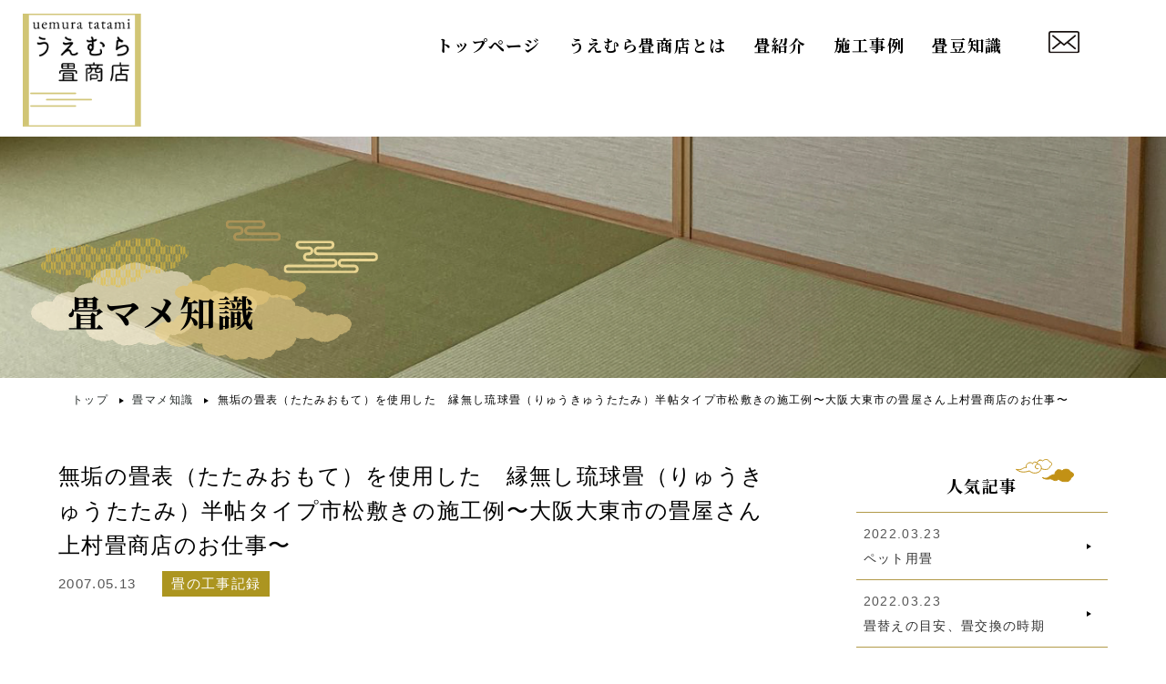

--- FILE ---
content_type: text/html; charset=UTF-8
request_url: https://uemura-tatami.com/knowledge/%E7%84%A1%E5%9E%A2%E3%81%AE%E7%95%B3%E8%A1%A8%EF%BC%88%E3%81%9F%E3%81%9F%E3%81%BF%E3%81%8A%E3%82%82%E3%81%A6%EF%BC%89%E3%82%92%E4%BD%BF%E7%94%A8%E3%81%97%E3%81%9F%E3%80%80%E7%B8%81%E7%84%A1%E3%81%97/
body_size: 22964
content:
<!doctype html>
<html lang="ja">
<head>
<link rel="shortcut icon" href="favicon.ico">
<meta charset="UTF-8">
<meta name="viewport" content="width=device-width, initial-scale=1.0">
<link rel="pingback" href="https://uemura-tatami.com/wcmrc/xmlrpc.php">
<link rel="stylesheet" href="https://uemura-tatami.com/wcmrc/wp-content/themes/uemura/css/slick.css">
<link rel="stylesheet" href="https://uemura-tatami.com/wcmrc/wp-content/themes/uemura/css/slick-theme.css">
<link rel="stylesheet" href="https://uemura-tatami.com/wcmrc/wp-content/themes/uemura/css/lightbox.min.css">
<link rel="stylesheet" href="https://uemura-tatami.com/wcmrc/wp-content/themes/uemura/css/style.css?20070513002">
<script src="https://uemura-tatami.com/wcmrc/wp-content/themes/uemura/js/jquery-3.2.1.min.js"></script>
<script src="https://uemura-tatami.com/wcmrc/wp-content/themes/uemura/js/slick.min.js"></script>
<script src="https://uemura-tatami.com/wcmrc/wp-content/themes/uemura/js/lightbox.min.js"></script>
<script src="https://uemura-tatami.com/wcmrc/wp-content/themes/uemura/js/infiniteslidev2.js"></script>
<link rel="preconnect" href="https://fonts.googleapis.com">
<link rel="preconnect" href="https://fonts.gstatic.com" crossorigin>
<link href="https://fonts.googleapis.com/css2?family=Noto+Serif+JP:wght@400;500;700&display=swap" rel="stylesheet">

<title>無垢の畳表（たたみおもて）を使用した 縁無し琉球畳（りゅうきゅうたたみ）半帖タイプ市松敷きの施工例〜大阪大東市の畳屋さん上村畳商店のお仕事〜 › 大東市、四條畷の畳張替え、襖(ふすま)や障子のことならうえむら畳店</title>
<meta name='robots' content='max-image-preview:large' />
	<style>img:is([sizes="auto" i], [sizes^="auto," i]) { contain-intrinsic-size: 3000px 1500px }</style>
	
		<!-- All in One SEO 4.0.15 -->
		<meta name="description" content="無垢の国内熊本産の畳表目積織りを使用した 縁無し（琉球畳）畳半畳タイプの施工事例です。 実はこのお宅 知り合い […]"/>
		<link rel="canonical" href="https://uemura-tatami.com/knowledge/%e7%84%a1%e5%9e%a2%e3%81%ae%e7%95%b3%e8%a1%a8%ef%bc%88%e3%81%9f%e3%81%9f%e3%81%bf%e3%81%8a%e3%82%82%e3%81%a6%ef%bc%89%e3%82%92%e4%bd%bf%e7%94%a8%e3%81%97%e3%81%9f%e3%80%80%e7%b8%81%e7%84%a1%e3%81%97/" />
		<script type="application/ld+json" class="aioseo-schema">
			{"@context":"https:\/\/schema.org","@graph":[{"@type":"WebSite","@id":"https:\/\/uemura-tatami.com\/#website","url":"https:\/\/uemura-tatami.com\/","name":"\u5927\u6771\u5e02\u3001\u56db\u689d\u7577\u306e\u7573\u5f35\u66ff\u3048\u3001\u8956(\u3075\u3059\u307e)\u3084\u969c\u5b50\u306e\u3053\u3068\u306a\u3089\u3046\u3048\u3080\u3089\u7573\u5e97","description":"\u5927\u6771\u5e02\u3001\u56db\u689d\u7577\u306e\u7573(\u305f\u305f\u307f)\u306e\u5f35\u308a\u66ff\u3048\u3084\u8956(\u3075\u3059\u307e)\u3001\u969c\u5b50\u306f\u5c02\u9580\u306e\u8077\u4eba\u304c\u65bd\u5de5\u3059\u308b\u70ba\u3001\u9ad8\u54c1\u8cea\u306a\u4ed5\u4e0a\u308a\u3092\u304a\u7d04\u675f\u3044\u305f\u3057\u307e\u3059\u3002\u5f35\u66ff\u3048,\u8868\u66ff\u3048,\u65b0\u8abf\u306e\u56fd\u7523\u7573\u305d\u3057\u3066\u7409\u7403\u7573\u306a\u3069\u3092\u65bd\u5de5\u3068\u88fd\u9020\u8ca9\u58f2\u3057\u3066\u3044\u307e\u3059\u3002\u4e00\u756a\u808c\u306b\u89e6\u308c\u308b\u7573\u3060\u304b\u3089\u3053\u305d\u5730\u5143\u306e\u826f\u8cea\u306a\u6750\u6599\u3092\u4f7f\u3046\u3053\u3068\u306b\u3053\u3060\u308f\u308a\u7d9a\u3051\u3066\u3044\u307e\u3059\u3002","publisher":{"@id":"https:\/\/uemura-tatami.com\/#organization"},"potentialAction":{"@type":"SearchAction","target":"https:\/\/uemura-tatami.com\/?s={search_term_string}","query-input":"required name=search_term_string"}},{"@type":"Organization","@id":"https:\/\/uemura-tatami.com\/#organization","name":"\u7573\u5f35\u66ff\u3048\u3001\u8956(\u3075\u3059\u307e)\u3084\u969c\u5b50\u306e\u3053\u3068\u306a\u3089\u3046\u3048\u3080\u3089\u7573\u5e97","url":"https:\/\/uemura-tatami.com\/"},{"@type":"BreadcrumbList","@id":"https:\/\/uemura-tatami.com\/knowledge\/%e7%84%a1%e5%9e%a2%e3%81%ae%e7%95%b3%e8%a1%a8%ef%bc%88%e3%81%9f%e3%81%9f%e3%81%bf%e3%81%8a%e3%82%82%e3%81%a6%ef%bc%89%e3%82%92%e4%bd%bf%e7%94%a8%e3%81%97%e3%81%9f%e3%80%80%e7%b8%81%e7%84%a1%e3%81%97\/#breadcrumblist","itemListElement":[{"@type":"ListItem","@id":"https:\/\/uemura-tatami.com\/#listItem","position":"1","item":{"@id":"https:\/\/uemura-tatami.com\/#item","name":"\u30db\u30fc\u30e0","description":"\u5927\u6771\u5e02\u3001\u56db\u689d\u7577\u306e\u7573(\u305f\u305f\u307f)\u306e\u5f35\u308a\u66ff\u3048\u3084\u8956(\u3075\u3059\u307e)\u3001\u969c\u5b50\u306f\u5c02\u9580\u306e\u8077\u4eba\u304c\u65bd\u5de5\u3059\u308b\u70ba\u3001\u9ad8\u54c1\u8cea\u306a\u4ed5\u4e0a\u308a\u3092\u304a\u7d04\u675f\u3044\u305f\u3057\u307e\u3059\u3002\u5f35\u66ff\u3048,\u8868\u66ff\u3048,\u65b0\u8abf\u306e\u56fd\u7523\u7573\u305d\u3057\u3066\u7409\u7403\u7573\u306a\u3069\u3092\u65bd\u5de5\u3068\u88fd\u9020\u8ca9\u58f2\u3057\u3066\u3044\u307e\u3059\u3002\u4e00\u756a\u808c\u306b\u89e6\u308c\u308b\u7573\u3060\u304b\u3089\u3053\u305d\u5730\u5143\u306e\u826f\u8cea\u306a\u6750\u6599\u3092\u4f7f\u3046\u3053\u3068\u306b\u3053\u3060\u308f\u308a\u7d9a\u3051\u3066\u3044\u307e\u3059\u3002","url":"https:\/\/uemura-tatami.com\/"},"nextItem":"https:\/\/uemura-tatami.com\/knowledge\/%e7%84%a1%e5%9e%a2%e3%81%ae%e7%95%b3%e8%a1%a8%ef%bc%88%e3%81%9f%e3%81%9f%e3%81%bf%e3%81%8a%e3%82%82%e3%81%a6%ef%bc%89%e3%82%92%e4%bd%bf%e7%94%a8%e3%81%97%e3%81%9f%e3%80%80%e7%b8%81%e7%84%a1%e3%81%97\/#listItem"},{"@type":"ListItem","@id":"https:\/\/uemura-tatami.com\/knowledge\/%e7%84%a1%e5%9e%a2%e3%81%ae%e7%95%b3%e8%a1%a8%ef%bc%88%e3%81%9f%e3%81%9f%e3%81%bf%e3%81%8a%e3%82%82%e3%81%a6%ef%bc%89%e3%82%92%e4%bd%bf%e7%94%a8%e3%81%97%e3%81%9f%e3%80%80%e7%b8%81%e7%84%a1%e3%81%97\/#listItem","position":"2","item":{"@id":"https:\/\/uemura-tatami.com\/knowledge\/%e7%84%a1%e5%9e%a2%e3%81%ae%e7%95%b3%e8%a1%a8%ef%bc%88%e3%81%9f%e3%81%9f%e3%81%bf%e3%81%8a%e3%82%82%e3%81%a6%ef%bc%89%e3%82%92%e4%bd%bf%e7%94%a8%e3%81%97%e3%81%9f%e3%80%80%e7%b8%81%e7%84%a1%e3%81%97\/#item","name":"\u7121\u57a2\u306e\u7573\u8868\uff08\u305f\u305f\u307f\u304a\u3082\u3066\uff09\u3092\u4f7f\u7528\u3057\u305f\u3000\u7e01\u7121\u3057\u7409\u7403\u7573\uff08\u308a\u3085\u3046\u304d\u3085\u3046\u305f\u305f\u307f\uff09\u534a\u5e16\u30bf\u30a4\u30d7\u5e02\u677e\u6577\u304d\u306e\u65bd\u5de5\u4f8b\u301c\u5927\u962a\u5927\u6771\u5e02\u306e\u7573\u5c4b\u3055\u3093\u4e0a\u6751\u7573\u5546\u5e97\u306e\u304a\u4ed5\u4e8b\u301c","description":"\u7121\u57a2\u306e\u56fd\u5185\u718a\u672c\u7523\u306e\u7573\u8868\u76ee\u7a4d\u7e54\u308a\u3092\u4f7f\u7528\u3057\u305f \u7e01\u7121\u3057\uff08\u7409\u7403\u7573\uff09\u7573\u534a\u7573\u30bf\u30a4\u30d7\u306e\u65bd\u5de5\u4e8b\u4f8b\u3067\u3059\u3002 \u5b9f\u306f\u3053\u306e\u304a\u5b85 \u77e5\u308a\u5408\u3044 [\u2026]","url":"https:\/\/uemura-tatami.com\/knowledge\/%e7%84%a1%e5%9e%a2%e3%81%ae%e7%95%b3%e8%a1%a8%ef%bc%88%e3%81%9f%e3%81%9f%e3%81%bf%e3%81%8a%e3%82%82%e3%81%a6%ef%bc%89%e3%82%92%e4%bd%bf%e7%94%a8%e3%81%97%e3%81%9f%e3%80%80%e7%b8%81%e7%84%a1%e3%81%97\/"},"previousItem":"https:\/\/uemura-tatami.com\/#listItem"}]},{"@type":"Person","@id":"https:\/\/uemura-tatami.com\/author\/uemura-tatami\/#author","url":"https:\/\/uemura-tatami.com\/author\/uemura-tatami\/","name":"uemura-tatami","image":{"@type":"ImageObject","@id":"https:\/\/uemura-tatami.com\/knowledge\/%e7%84%a1%e5%9e%a2%e3%81%ae%e7%95%b3%e8%a1%a8%ef%bc%88%e3%81%9f%e3%81%9f%e3%81%bf%e3%81%8a%e3%82%82%e3%81%a6%ef%bc%89%e3%82%92%e4%bd%bf%e7%94%a8%e3%81%97%e3%81%9f%e3%80%80%e7%b8%81%e7%84%a1%e3%81%97\/#authorImage","url":"https:\/\/secure.gravatar.com\/avatar\/488a178984418736d9afd74b1e3aa083bae84b6d125a43b8601560ae6b28977d?s=96&d=mm&r=g","width":"96","height":"96","caption":"uemura-tatami"}},{"@type":"WebPage","@id":"https:\/\/uemura-tatami.com\/knowledge\/%e7%84%a1%e5%9e%a2%e3%81%ae%e7%95%b3%e8%a1%a8%ef%bc%88%e3%81%9f%e3%81%9f%e3%81%bf%e3%81%8a%e3%82%82%e3%81%a6%ef%bc%89%e3%82%92%e4%bd%bf%e7%94%a8%e3%81%97%e3%81%9f%e3%80%80%e7%b8%81%e7%84%a1%e3%81%97\/#webpage","url":"https:\/\/uemura-tatami.com\/knowledge\/%e7%84%a1%e5%9e%a2%e3%81%ae%e7%95%b3%e8%a1%a8%ef%bc%88%e3%81%9f%e3%81%9f%e3%81%bf%e3%81%8a%e3%82%82%e3%81%a6%ef%bc%89%e3%82%92%e4%bd%bf%e7%94%a8%e3%81%97%e3%81%9f%e3%80%80%e7%b8%81%e7%84%a1%e3%81%97\/","name":"\u7121\u57a2\u306e\u7573\u8868\uff08\u305f\u305f\u307f\u304a\u3082\u3066\uff09\u3092\u4f7f\u7528\u3057\u305f \u7e01\u7121\u3057\u7409\u7403\u7573\uff08\u308a\u3085\u3046\u304d\u3085\u3046\u305f\u305f\u307f\uff09\u534a\u5e16\u30bf\u30a4\u30d7\u5e02\u677e\u6577\u304d\u306e\u65bd\u5de5\u4f8b\u301c\u5927\u962a\u5927\u6771\u5e02\u306e\u7573\u5c4b\u3055\u3093\u4e0a\u6751\u7573\u5546\u5e97\u306e\u304a\u4ed5\u4e8b\u301c \u203a \u5927\u6771\u5e02\u3001\u56db\u689d\u7577\u306e\u7573\u5f35\u66ff\u3048\u3001\u8956(\u3075\u3059\u307e)\u3084\u969c\u5b50\u306e\u3053\u3068\u306a\u3089\u3046\u3048\u3080\u3089\u7573\u5e97","description":"\u7121\u57a2\u306e\u56fd\u5185\u718a\u672c\u7523\u306e\u7573\u8868\u76ee\u7a4d\u7e54\u308a\u3092\u4f7f\u7528\u3057\u305f \u7e01\u7121\u3057\uff08\u7409\u7403\u7573\uff09\u7573\u534a\u7573\u30bf\u30a4\u30d7\u306e\u65bd\u5de5\u4e8b\u4f8b\u3067\u3059\u3002 \u5b9f\u306f\u3053\u306e\u304a\u5b85 \u77e5\u308a\u5408\u3044 [\u2026]","inLanguage":"ja","isPartOf":{"@id":"https:\/\/uemura-tatami.com\/#website"},"breadcrumb":{"@id":"https:\/\/uemura-tatami.com\/knowledge\/%e7%84%a1%e5%9e%a2%e3%81%ae%e7%95%b3%e8%a1%a8%ef%bc%88%e3%81%9f%e3%81%9f%e3%81%bf%e3%81%8a%e3%82%82%e3%81%a6%ef%bc%89%e3%82%92%e4%bd%bf%e7%94%a8%e3%81%97%e3%81%9f%e3%80%80%e7%b8%81%e7%84%a1%e3%81%97\/#breadcrumblist"},"author":"https:\/\/uemura-tatami.com\/knowledge\/%e7%84%a1%e5%9e%a2%e3%81%ae%e7%95%b3%e8%a1%a8%ef%bc%88%e3%81%9f%e3%81%9f%e3%81%bf%e3%81%8a%e3%82%82%e3%81%a6%ef%bc%89%e3%82%92%e4%bd%bf%e7%94%a8%e3%81%97%e3%81%9f%e3%80%80%e7%b8%81%e7%84%a1%e3%81%97\/#author","creator":"https:\/\/uemura-tatami.com\/knowledge\/%e7%84%a1%e5%9e%a2%e3%81%ae%e7%95%b3%e8%a1%a8%ef%bc%88%e3%81%9f%e3%81%9f%e3%81%bf%e3%81%8a%e3%82%82%e3%81%a6%ef%bc%89%e3%82%92%e4%bd%bf%e7%94%a8%e3%81%97%e3%81%9f%e3%80%80%e7%b8%81%e7%84%a1%e3%81%97\/#author","datePublished":"2007-05-12T15:02:15+09:00","dateModified":"2022-05-18T03:37:02+09:00"}]}
		</script>
		<!-- All in One SEO -->

<link rel='dns-prefetch' href='//fonts.googleapis.com' />
<link rel="alternate" type="application/rss+xml" title="大東市、四條畷の畳張替え、襖(ふすま)や障子のことならうえむら畳店 &raquo; フィード" href="https://uemura-tatami.com/feed/" />
<link rel="alternate" type="application/rss+xml" title="大東市、四條畷の畳張替え、襖(ふすま)や障子のことならうえむら畳店 &raquo; コメントフィード" href="https://uemura-tatami.com/comments/feed/" />
<link rel="alternate" type="application/rss+xml" title="大東市、四條畷の畳張替え、襖(ふすま)や障子のことならうえむら畳店 &raquo; 無垢の畳表（たたみおもて）を使用した　縁無し琉球畳（りゅうきゅうたたみ）半帖タイプ市松敷きの施工例〜大阪大東市の畳屋さん上村畳商店のお仕事〜 のコメントのフィード" href="https://uemura-tatami.com/knowledge/%e7%84%a1%e5%9e%a2%e3%81%ae%e7%95%b3%e8%a1%a8%ef%bc%88%e3%81%9f%e3%81%9f%e3%81%bf%e3%81%8a%e3%82%82%e3%81%a6%ef%bc%89%e3%82%92%e4%bd%bf%e7%94%a8%e3%81%97%e3%81%9f%e3%80%80%e7%b8%81%e7%84%a1%e3%81%97/feed/" />
		<!-- This site uses the Google Analytics by MonsterInsights plugin v8.12.1 - Using Analytics tracking - https://www.monsterinsights.com/ -->
							<script
				src="//www.googletagmanager.com/gtag/js?id=G-2JZSQJZ2NR"  data-cfasync="false" data-wpfc-render="false" async></script>
			<script data-cfasync="false" data-wpfc-render="false">
				var mi_version = '8.12.1';
				var mi_track_user = true;
				var mi_no_track_reason = '';
				
								var disableStrs = [
										'ga-disable-G-2JZSQJZ2NR',
															'ga-disable-UA-223939930-1',
									];

				/* Function to detect opted out users */
				function __gtagTrackerIsOptedOut() {
					for (var index = 0; index < disableStrs.length; index++) {
						if (document.cookie.indexOf(disableStrs[index] + '=true') > -1) {
							return true;
						}
					}

					return false;
				}

				/* Disable tracking if the opt-out cookie exists. */
				if (__gtagTrackerIsOptedOut()) {
					for (var index = 0; index < disableStrs.length; index++) {
						window[disableStrs[index]] = true;
					}
				}

				/* Opt-out function */
				function __gtagTrackerOptout() {
					for (var index = 0; index < disableStrs.length; index++) {
						document.cookie = disableStrs[index] + '=true; expires=Thu, 31 Dec 2099 23:59:59 UTC; path=/';
						window[disableStrs[index]] = true;
					}
				}

				if ('undefined' === typeof gaOptout) {
					function gaOptout() {
						__gtagTrackerOptout();
					}
				}
								window.dataLayer = window.dataLayer || [];

				window.MonsterInsightsDualTracker = {
					helpers: {},
					trackers: {},
				};
				if (mi_track_user) {
					function __gtagDataLayer() {
						dataLayer.push(arguments);
					}

					function __gtagTracker(type, name, parameters) {
						if (!parameters) {
							parameters = {};
						}

						if (parameters.send_to) {
							__gtagDataLayer.apply(null, arguments);
							return;
						}

						if (type === 'event') {
														parameters.send_to = monsterinsights_frontend.v4_id;
							var hookName = name;
							if (typeof parameters['event_category'] !== 'undefined') {
								hookName = parameters['event_category'] + ':' + name;
							}

							if (typeof MonsterInsightsDualTracker.trackers[hookName] !== 'undefined') {
								MonsterInsightsDualTracker.trackers[hookName](parameters);
							} else {
								__gtagDataLayer('event', name, parameters);
							}
							
														parameters.send_to = monsterinsights_frontend.ua;
							__gtagDataLayer(type, name, parameters);
													} else {
							__gtagDataLayer.apply(null, arguments);
						}
					}

					__gtagTracker('js', new Date());
					__gtagTracker('set', {
						'developer_id.dZGIzZG': true,
											});
										__gtagTracker('config', 'G-2JZSQJZ2NR', {"forceSSL":"true","link_attribution":"true"} );
															__gtagTracker('config', 'UA-223939930-1', {"forceSSL":"true","link_attribution":"true"} );
										window.gtag = __gtagTracker;										(function () {
						/* https://developers.google.com/analytics/devguides/collection/analyticsjs/ */
						/* ga and __gaTracker compatibility shim. */
						var noopfn = function () {
							return null;
						};
						var newtracker = function () {
							return new Tracker();
						};
						var Tracker = function () {
							return null;
						};
						var p = Tracker.prototype;
						p.get = noopfn;
						p.set = noopfn;
						p.send = function () {
							var args = Array.prototype.slice.call(arguments);
							args.unshift('send');
							__gaTracker.apply(null, args);
						};
						var __gaTracker = function () {
							var len = arguments.length;
							if (len === 0) {
								return;
							}
							var f = arguments[len - 1];
							if (typeof f !== 'object' || f === null || typeof f.hitCallback !== 'function') {
								if ('send' === arguments[0]) {
									var hitConverted, hitObject = false, action;
									if ('event' === arguments[1]) {
										if ('undefined' !== typeof arguments[3]) {
											hitObject = {
												'eventAction': arguments[3],
												'eventCategory': arguments[2],
												'eventLabel': arguments[4],
												'value': arguments[5] ? arguments[5] : 1,
											}
										}
									}
									if ('pageview' === arguments[1]) {
										if ('undefined' !== typeof arguments[2]) {
											hitObject = {
												'eventAction': 'page_view',
												'page_path': arguments[2],
											}
										}
									}
									if (typeof arguments[2] === 'object') {
										hitObject = arguments[2];
									}
									if (typeof arguments[5] === 'object') {
										Object.assign(hitObject, arguments[5]);
									}
									if ('undefined' !== typeof arguments[1].hitType) {
										hitObject = arguments[1];
										if ('pageview' === hitObject.hitType) {
											hitObject.eventAction = 'page_view';
										}
									}
									if (hitObject) {
										action = 'timing' === arguments[1].hitType ? 'timing_complete' : hitObject.eventAction;
										hitConverted = mapArgs(hitObject);
										__gtagTracker('event', action, hitConverted);
									}
								}
								return;
							}

							function mapArgs(args) {
								var arg, hit = {};
								var gaMap = {
									'eventCategory': 'event_category',
									'eventAction': 'event_action',
									'eventLabel': 'event_label',
									'eventValue': 'event_value',
									'nonInteraction': 'non_interaction',
									'timingCategory': 'event_category',
									'timingVar': 'name',
									'timingValue': 'value',
									'timingLabel': 'event_label',
									'page': 'page_path',
									'location': 'page_location',
									'title': 'page_title',
								};
								for (arg in args) {
																		if (!(!args.hasOwnProperty(arg) || !gaMap.hasOwnProperty(arg))) {
										hit[gaMap[arg]] = args[arg];
									} else {
										hit[arg] = args[arg];
									}
								}
								return hit;
							}

							try {
								f.hitCallback();
							} catch (ex) {
							}
						};
						__gaTracker.create = newtracker;
						__gaTracker.getByName = newtracker;
						__gaTracker.getAll = function () {
							return [];
						};
						__gaTracker.remove = noopfn;
						__gaTracker.loaded = true;
						window['__gaTracker'] = __gaTracker;
					})();
									} else {
										console.log("");
					(function () {
						function __gtagTracker() {
							return null;
						}

						window['__gtagTracker'] = __gtagTracker;
						window['gtag'] = __gtagTracker;
					})();
									}
			</script>
				<!-- / Google Analytics by MonsterInsights -->
		<script>
window._wpemojiSettings = {"baseUrl":"https:\/\/s.w.org\/images\/core\/emoji\/16.0.1\/72x72\/","ext":".png","svgUrl":"https:\/\/s.w.org\/images\/core\/emoji\/16.0.1\/svg\/","svgExt":".svg","source":{"concatemoji":"https:\/\/uemura-tatami.com\/wcmrc\/wp-includes\/js\/wp-emoji-release.min.js?ver=6.8.3"}};
/*! This file is auto-generated */
!function(s,n){var o,i,e;function c(e){try{var t={supportTests:e,timestamp:(new Date).valueOf()};sessionStorage.setItem(o,JSON.stringify(t))}catch(e){}}function p(e,t,n){e.clearRect(0,0,e.canvas.width,e.canvas.height),e.fillText(t,0,0);var t=new Uint32Array(e.getImageData(0,0,e.canvas.width,e.canvas.height).data),a=(e.clearRect(0,0,e.canvas.width,e.canvas.height),e.fillText(n,0,0),new Uint32Array(e.getImageData(0,0,e.canvas.width,e.canvas.height).data));return t.every(function(e,t){return e===a[t]})}function u(e,t){e.clearRect(0,0,e.canvas.width,e.canvas.height),e.fillText(t,0,0);for(var n=e.getImageData(16,16,1,1),a=0;a<n.data.length;a++)if(0!==n.data[a])return!1;return!0}function f(e,t,n,a){switch(t){case"flag":return n(e,"\ud83c\udff3\ufe0f\u200d\u26a7\ufe0f","\ud83c\udff3\ufe0f\u200b\u26a7\ufe0f")?!1:!n(e,"\ud83c\udde8\ud83c\uddf6","\ud83c\udde8\u200b\ud83c\uddf6")&&!n(e,"\ud83c\udff4\udb40\udc67\udb40\udc62\udb40\udc65\udb40\udc6e\udb40\udc67\udb40\udc7f","\ud83c\udff4\u200b\udb40\udc67\u200b\udb40\udc62\u200b\udb40\udc65\u200b\udb40\udc6e\u200b\udb40\udc67\u200b\udb40\udc7f");case"emoji":return!a(e,"\ud83e\udedf")}return!1}function g(e,t,n,a){var r="undefined"!=typeof WorkerGlobalScope&&self instanceof WorkerGlobalScope?new OffscreenCanvas(300,150):s.createElement("canvas"),o=r.getContext("2d",{willReadFrequently:!0}),i=(o.textBaseline="top",o.font="600 32px Arial",{});return e.forEach(function(e){i[e]=t(o,e,n,a)}),i}function t(e){var t=s.createElement("script");t.src=e,t.defer=!0,s.head.appendChild(t)}"undefined"!=typeof Promise&&(o="wpEmojiSettingsSupports",i=["flag","emoji"],n.supports={everything:!0,everythingExceptFlag:!0},e=new Promise(function(e){s.addEventListener("DOMContentLoaded",e,{once:!0})}),new Promise(function(t){var n=function(){try{var e=JSON.parse(sessionStorage.getItem(o));if("object"==typeof e&&"number"==typeof e.timestamp&&(new Date).valueOf()<e.timestamp+604800&&"object"==typeof e.supportTests)return e.supportTests}catch(e){}return null}();if(!n){if("undefined"!=typeof Worker&&"undefined"!=typeof OffscreenCanvas&&"undefined"!=typeof URL&&URL.createObjectURL&&"undefined"!=typeof Blob)try{var e="postMessage("+g.toString()+"("+[JSON.stringify(i),f.toString(),p.toString(),u.toString()].join(",")+"));",a=new Blob([e],{type:"text/javascript"}),r=new Worker(URL.createObjectURL(a),{name:"wpTestEmojiSupports"});return void(r.onmessage=function(e){c(n=e.data),r.terminate(),t(n)})}catch(e){}c(n=g(i,f,p,u))}t(n)}).then(function(e){for(var t in e)n.supports[t]=e[t],n.supports.everything=n.supports.everything&&n.supports[t],"flag"!==t&&(n.supports.everythingExceptFlag=n.supports.everythingExceptFlag&&n.supports[t]);n.supports.everythingExceptFlag=n.supports.everythingExceptFlag&&!n.supports.flag,n.DOMReady=!1,n.readyCallback=function(){n.DOMReady=!0}}).then(function(){return e}).then(function(){var e;n.supports.everything||(n.readyCallback(),(e=n.source||{}).concatemoji?t(e.concatemoji):e.wpemoji&&e.twemoji&&(t(e.twemoji),t(e.wpemoji)))}))}((window,document),window._wpemojiSettings);
</script>
<style id='wp-emoji-styles-inline-css'>

	img.wp-smiley, img.emoji {
		display: inline !important;
		border: none !important;
		box-shadow: none !important;
		height: 1em !important;
		width: 1em !important;
		margin: 0 0.07em !important;
		vertical-align: -0.1em !important;
		background: none !important;
		padding: 0 !important;
	}
</style>
<link rel='stylesheet' id='wp-block-library-css' href='https://uemura-tatami.com/wcmrc/wp-includes/css/dist/block-library/style.min.css?ver=6.8.3' media='all' />
<style id='wp-block-library-theme-inline-css'>
.wp-block-audio :where(figcaption){color:#555;font-size:13px;text-align:center}.is-dark-theme .wp-block-audio :where(figcaption){color:#ffffffa6}.wp-block-audio{margin:0 0 1em}.wp-block-code{border:1px solid #ccc;border-radius:4px;font-family:Menlo,Consolas,monaco,monospace;padding:.8em 1em}.wp-block-embed :where(figcaption){color:#555;font-size:13px;text-align:center}.is-dark-theme .wp-block-embed :where(figcaption){color:#ffffffa6}.wp-block-embed{margin:0 0 1em}.blocks-gallery-caption{color:#555;font-size:13px;text-align:center}.is-dark-theme .blocks-gallery-caption{color:#ffffffa6}:root :where(.wp-block-image figcaption){color:#555;font-size:13px;text-align:center}.is-dark-theme :root :where(.wp-block-image figcaption){color:#ffffffa6}.wp-block-image{margin:0 0 1em}.wp-block-pullquote{border-bottom:4px solid;border-top:4px solid;color:currentColor;margin-bottom:1.75em}.wp-block-pullquote cite,.wp-block-pullquote footer,.wp-block-pullquote__citation{color:currentColor;font-size:.8125em;font-style:normal;text-transform:uppercase}.wp-block-quote{border-left:.25em solid;margin:0 0 1.75em;padding-left:1em}.wp-block-quote cite,.wp-block-quote footer{color:currentColor;font-size:.8125em;font-style:normal;position:relative}.wp-block-quote:where(.has-text-align-right){border-left:none;border-right:.25em solid;padding-left:0;padding-right:1em}.wp-block-quote:where(.has-text-align-center){border:none;padding-left:0}.wp-block-quote.is-large,.wp-block-quote.is-style-large,.wp-block-quote:where(.is-style-plain){border:none}.wp-block-search .wp-block-search__label{font-weight:700}.wp-block-search__button{border:1px solid #ccc;padding:.375em .625em}:where(.wp-block-group.has-background){padding:1.25em 2.375em}.wp-block-separator.has-css-opacity{opacity:.4}.wp-block-separator{border:none;border-bottom:2px solid;margin-left:auto;margin-right:auto}.wp-block-separator.has-alpha-channel-opacity{opacity:1}.wp-block-separator:not(.is-style-wide):not(.is-style-dots){width:100px}.wp-block-separator.has-background:not(.is-style-dots){border-bottom:none;height:1px}.wp-block-separator.has-background:not(.is-style-wide):not(.is-style-dots){height:2px}.wp-block-table{margin:0 0 1em}.wp-block-table td,.wp-block-table th{word-break:normal}.wp-block-table :where(figcaption){color:#555;font-size:13px;text-align:center}.is-dark-theme .wp-block-table :where(figcaption){color:#ffffffa6}.wp-block-video :where(figcaption){color:#555;font-size:13px;text-align:center}.is-dark-theme .wp-block-video :where(figcaption){color:#ffffffa6}.wp-block-video{margin:0 0 1em}:root :where(.wp-block-template-part.has-background){margin-bottom:0;margin-top:0;padding:1.25em 2.375em}
</style>
<style id='classic-theme-styles-inline-css'>
/*! This file is auto-generated */
.wp-block-button__link{color:#fff;background-color:#32373c;border-radius:9999px;box-shadow:none;text-decoration:none;padding:calc(.667em + 2px) calc(1.333em + 2px);font-size:1.125em}.wp-block-file__button{background:#32373c;color:#fff;text-decoration:none}
</style>
<link rel='stylesheet' id='wc-block-vendors-style-css' href='https://uemura-tatami.com/wcmrc/wp-content/plugins/woocommerce/packages/woocommerce-blocks/build/vendors-style.css?ver=4.9.1' media='all' />
<link rel='stylesheet' id='wc-block-style-css' href='https://uemura-tatami.com/wcmrc/wp-content/plugins/woocommerce/packages/woocommerce-blocks/build/style.css?ver=4.9.1' media='all' />
<link rel='stylesheet' id='storefront-gutenberg-blocks-css' href='https://uemura-tatami.com/wcmrc/wp-content/themes/storefront/assets/css/base/gutenberg-blocks.css?ver=3.6.0' media='all' />
<style id='storefront-gutenberg-blocks-inline-css'>

				.wp-block-button__link:not(.has-text-color) {
					color: #333333;
				}

				.wp-block-button__link:not(.has-text-color):hover,
				.wp-block-button__link:not(.has-text-color):focus,
				.wp-block-button__link:not(.has-text-color):active {
					color: #333333;
				}

				.wp-block-button__link:not(.has-background) {
					background-color: #eeeeee;
				}

				.wp-block-button__link:not(.has-background):hover,
				.wp-block-button__link:not(.has-background):focus,
				.wp-block-button__link:not(.has-background):active {
					border-color: #d5d5d5;
					background-color: #d5d5d5;
				}

				.wp-block-quote footer,
				.wp-block-quote cite,
				.wp-block-quote__citation {
					color: #6d6d6d;
				}

				.wp-block-pullquote cite,
				.wp-block-pullquote footer,
				.wp-block-pullquote__citation {
					color: #6d6d6d;
				}

				.wp-block-image figcaption {
					color: #6d6d6d;
				}

				.wp-block-separator.is-style-dots::before {
					color: #333333;
				}

				.wp-block-file a.wp-block-file__button {
					color: #333333;
					background-color: #eeeeee;
					border-color: #eeeeee;
				}

				.wp-block-file a.wp-block-file__button:hover,
				.wp-block-file a.wp-block-file__button:focus,
				.wp-block-file a.wp-block-file__button:active {
					color: #333333;
					background-color: #d5d5d5;
				}

				.wp-block-code,
				.wp-block-preformatted pre {
					color: #6d6d6d;
				}

				.wp-block-table:not( .has-background ):not( .is-style-stripes ) tbody tr:nth-child(2n) td {
					background-color: #fdfdfd;
				}

				.wp-block-cover .wp-block-cover__inner-container h1:not(.has-text-color),
				.wp-block-cover .wp-block-cover__inner-container h2:not(.has-text-color),
				.wp-block-cover .wp-block-cover__inner-container h3:not(.has-text-color),
				.wp-block-cover .wp-block-cover__inner-container h4:not(.has-text-color),
				.wp-block-cover .wp-block-cover__inner-container h5:not(.has-text-color),
				.wp-block-cover .wp-block-cover__inner-container h6:not(.has-text-color) {
					color: #000000;
				}

				.wc-block-components-price-slider__range-input-progress,
				.rtl .wc-block-components-price-slider__range-input-progress {
					--range-color: #96588a;
				}

				/* Target only IE11 */
				@media all and (-ms-high-contrast: none), (-ms-high-contrast: active) {
					.wc-block-components-price-slider__range-input-progress {
						background: #96588a;
					}
				}

				.wc-block-components-button:not(.is-link) {
					background-color: #333333;
					color: #ffffff;
				}

				.wc-block-components-button:not(.is-link):hover,
				.wc-block-components-button:not(.is-link):focus,
				.wc-block-components-button:not(.is-link):active {
					background-color: #1a1a1a;
					color: #ffffff;
				}

				.wc-block-components-button:not(.is-link):disabled {
					background-color: #333333;
					color: #ffffff;
				}

				.wc-block-cart__submit-container {
					background-color: #ffffff;
				}

				.wc-block-cart__submit-container::before {
					color: rgba(220,220,220,0.5);
				}

				.wc-block-components-order-summary-item__quantity {
					background-color: #ffffff;
					border-color: #6d6d6d;
					box-shadow: 0 0 0 2px #ffffff;
					color: #6d6d6d;
				}
			
</style>
<style id='global-styles-inline-css'>
:root{--wp--preset--aspect-ratio--square: 1;--wp--preset--aspect-ratio--4-3: 4/3;--wp--preset--aspect-ratio--3-4: 3/4;--wp--preset--aspect-ratio--3-2: 3/2;--wp--preset--aspect-ratio--2-3: 2/3;--wp--preset--aspect-ratio--16-9: 16/9;--wp--preset--aspect-ratio--9-16: 9/16;--wp--preset--color--black: #000000;--wp--preset--color--cyan-bluish-gray: #abb8c3;--wp--preset--color--white: #ffffff;--wp--preset--color--pale-pink: #f78da7;--wp--preset--color--vivid-red: #cf2e2e;--wp--preset--color--luminous-vivid-orange: #ff6900;--wp--preset--color--luminous-vivid-amber: #fcb900;--wp--preset--color--light-green-cyan: #7bdcb5;--wp--preset--color--vivid-green-cyan: #00d084;--wp--preset--color--pale-cyan-blue: #8ed1fc;--wp--preset--color--vivid-cyan-blue: #0693e3;--wp--preset--color--vivid-purple: #9b51e0;--wp--preset--gradient--vivid-cyan-blue-to-vivid-purple: linear-gradient(135deg,rgba(6,147,227,1) 0%,rgb(155,81,224) 100%);--wp--preset--gradient--light-green-cyan-to-vivid-green-cyan: linear-gradient(135deg,rgb(122,220,180) 0%,rgb(0,208,130) 100%);--wp--preset--gradient--luminous-vivid-amber-to-luminous-vivid-orange: linear-gradient(135deg,rgba(252,185,0,1) 0%,rgba(255,105,0,1) 100%);--wp--preset--gradient--luminous-vivid-orange-to-vivid-red: linear-gradient(135deg,rgba(255,105,0,1) 0%,rgb(207,46,46) 100%);--wp--preset--gradient--very-light-gray-to-cyan-bluish-gray: linear-gradient(135deg,rgb(238,238,238) 0%,rgb(169,184,195) 100%);--wp--preset--gradient--cool-to-warm-spectrum: linear-gradient(135deg,rgb(74,234,220) 0%,rgb(151,120,209) 20%,rgb(207,42,186) 40%,rgb(238,44,130) 60%,rgb(251,105,98) 80%,rgb(254,248,76) 100%);--wp--preset--gradient--blush-light-purple: linear-gradient(135deg,rgb(255,206,236) 0%,rgb(152,150,240) 100%);--wp--preset--gradient--blush-bordeaux: linear-gradient(135deg,rgb(254,205,165) 0%,rgb(254,45,45) 50%,rgb(107,0,62) 100%);--wp--preset--gradient--luminous-dusk: linear-gradient(135deg,rgb(255,203,112) 0%,rgb(199,81,192) 50%,rgb(65,88,208) 100%);--wp--preset--gradient--pale-ocean: linear-gradient(135deg,rgb(255,245,203) 0%,rgb(182,227,212) 50%,rgb(51,167,181) 100%);--wp--preset--gradient--electric-grass: linear-gradient(135deg,rgb(202,248,128) 0%,rgb(113,206,126) 100%);--wp--preset--gradient--midnight: linear-gradient(135deg,rgb(2,3,129) 0%,rgb(40,116,252) 100%);--wp--preset--font-size--small: 14px;--wp--preset--font-size--medium: 23px;--wp--preset--font-size--large: 26px;--wp--preset--font-size--x-large: 42px;--wp--preset--font-size--normal: 16px;--wp--preset--font-size--huge: 37px;--wp--preset--spacing--20: 0.44rem;--wp--preset--spacing--30: 0.67rem;--wp--preset--spacing--40: 1rem;--wp--preset--spacing--50: 1.5rem;--wp--preset--spacing--60: 2.25rem;--wp--preset--spacing--70: 3.38rem;--wp--preset--spacing--80: 5.06rem;--wp--preset--shadow--natural: 6px 6px 9px rgba(0, 0, 0, 0.2);--wp--preset--shadow--deep: 12px 12px 50px rgba(0, 0, 0, 0.4);--wp--preset--shadow--sharp: 6px 6px 0px rgba(0, 0, 0, 0.2);--wp--preset--shadow--outlined: 6px 6px 0px -3px rgba(255, 255, 255, 1), 6px 6px rgba(0, 0, 0, 1);--wp--preset--shadow--crisp: 6px 6px 0px rgba(0, 0, 0, 1);}:where(.is-layout-flex){gap: 0.5em;}:where(.is-layout-grid){gap: 0.5em;}body .is-layout-flex{display: flex;}.is-layout-flex{flex-wrap: wrap;align-items: center;}.is-layout-flex > :is(*, div){margin: 0;}body .is-layout-grid{display: grid;}.is-layout-grid > :is(*, div){margin: 0;}:where(.wp-block-columns.is-layout-flex){gap: 2em;}:where(.wp-block-columns.is-layout-grid){gap: 2em;}:where(.wp-block-post-template.is-layout-flex){gap: 1.25em;}:where(.wp-block-post-template.is-layout-grid){gap: 1.25em;}.has-black-color{color: var(--wp--preset--color--black) !important;}.has-cyan-bluish-gray-color{color: var(--wp--preset--color--cyan-bluish-gray) !important;}.has-white-color{color: var(--wp--preset--color--white) !important;}.has-pale-pink-color{color: var(--wp--preset--color--pale-pink) !important;}.has-vivid-red-color{color: var(--wp--preset--color--vivid-red) !important;}.has-luminous-vivid-orange-color{color: var(--wp--preset--color--luminous-vivid-orange) !important;}.has-luminous-vivid-amber-color{color: var(--wp--preset--color--luminous-vivid-amber) !important;}.has-light-green-cyan-color{color: var(--wp--preset--color--light-green-cyan) !important;}.has-vivid-green-cyan-color{color: var(--wp--preset--color--vivid-green-cyan) !important;}.has-pale-cyan-blue-color{color: var(--wp--preset--color--pale-cyan-blue) !important;}.has-vivid-cyan-blue-color{color: var(--wp--preset--color--vivid-cyan-blue) !important;}.has-vivid-purple-color{color: var(--wp--preset--color--vivid-purple) !important;}.has-black-background-color{background-color: var(--wp--preset--color--black) !important;}.has-cyan-bluish-gray-background-color{background-color: var(--wp--preset--color--cyan-bluish-gray) !important;}.has-white-background-color{background-color: var(--wp--preset--color--white) !important;}.has-pale-pink-background-color{background-color: var(--wp--preset--color--pale-pink) !important;}.has-vivid-red-background-color{background-color: var(--wp--preset--color--vivid-red) !important;}.has-luminous-vivid-orange-background-color{background-color: var(--wp--preset--color--luminous-vivid-orange) !important;}.has-luminous-vivid-amber-background-color{background-color: var(--wp--preset--color--luminous-vivid-amber) !important;}.has-light-green-cyan-background-color{background-color: var(--wp--preset--color--light-green-cyan) !important;}.has-vivid-green-cyan-background-color{background-color: var(--wp--preset--color--vivid-green-cyan) !important;}.has-pale-cyan-blue-background-color{background-color: var(--wp--preset--color--pale-cyan-blue) !important;}.has-vivid-cyan-blue-background-color{background-color: var(--wp--preset--color--vivid-cyan-blue) !important;}.has-vivid-purple-background-color{background-color: var(--wp--preset--color--vivid-purple) !important;}.has-black-border-color{border-color: var(--wp--preset--color--black) !important;}.has-cyan-bluish-gray-border-color{border-color: var(--wp--preset--color--cyan-bluish-gray) !important;}.has-white-border-color{border-color: var(--wp--preset--color--white) !important;}.has-pale-pink-border-color{border-color: var(--wp--preset--color--pale-pink) !important;}.has-vivid-red-border-color{border-color: var(--wp--preset--color--vivid-red) !important;}.has-luminous-vivid-orange-border-color{border-color: var(--wp--preset--color--luminous-vivid-orange) !important;}.has-luminous-vivid-amber-border-color{border-color: var(--wp--preset--color--luminous-vivid-amber) !important;}.has-light-green-cyan-border-color{border-color: var(--wp--preset--color--light-green-cyan) !important;}.has-vivid-green-cyan-border-color{border-color: var(--wp--preset--color--vivid-green-cyan) !important;}.has-pale-cyan-blue-border-color{border-color: var(--wp--preset--color--pale-cyan-blue) !important;}.has-vivid-cyan-blue-border-color{border-color: var(--wp--preset--color--vivid-cyan-blue) !important;}.has-vivid-purple-border-color{border-color: var(--wp--preset--color--vivid-purple) !important;}.has-vivid-cyan-blue-to-vivid-purple-gradient-background{background: var(--wp--preset--gradient--vivid-cyan-blue-to-vivid-purple) !important;}.has-light-green-cyan-to-vivid-green-cyan-gradient-background{background: var(--wp--preset--gradient--light-green-cyan-to-vivid-green-cyan) !important;}.has-luminous-vivid-amber-to-luminous-vivid-orange-gradient-background{background: var(--wp--preset--gradient--luminous-vivid-amber-to-luminous-vivid-orange) !important;}.has-luminous-vivid-orange-to-vivid-red-gradient-background{background: var(--wp--preset--gradient--luminous-vivid-orange-to-vivid-red) !important;}.has-very-light-gray-to-cyan-bluish-gray-gradient-background{background: var(--wp--preset--gradient--very-light-gray-to-cyan-bluish-gray) !important;}.has-cool-to-warm-spectrum-gradient-background{background: var(--wp--preset--gradient--cool-to-warm-spectrum) !important;}.has-blush-light-purple-gradient-background{background: var(--wp--preset--gradient--blush-light-purple) !important;}.has-blush-bordeaux-gradient-background{background: var(--wp--preset--gradient--blush-bordeaux) !important;}.has-luminous-dusk-gradient-background{background: var(--wp--preset--gradient--luminous-dusk) !important;}.has-pale-ocean-gradient-background{background: var(--wp--preset--gradient--pale-ocean) !important;}.has-electric-grass-gradient-background{background: var(--wp--preset--gradient--electric-grass) !important;}.has-midnight-gradient-background{background: var(--wp--preset--gradient--midnight) !important;}.has-small-font-size{font-size: var(--wp--preset--font-size--small) !important;}.has-medium-font-size{font-size: var(--wp--preset--font-size--medium) !important;}.has-large-font-size{font-size: var(--wp--preset--font-size--large) !important;}.has-x-large-font-size{font-size: var(--wp--preset--font-size--x-large) !important;}
:where(.wp-block-post-template.is-layout-flex){gap: 1.25em;}:where(.wp-block-post-template.is-layout-grid){gap: 1.25em;}
:where(.wp-block-columns.is-layout-flex){gap: 2em;}:where(.wp-block-columns.is-layout-grid){gap: 2em;}
:root :where(.wp-block-pullquote){font-size: 1.5em;line-height: 1.6;}
</style>
<style id='woocommerce-inline-inline-css'>
.woocommerce form .form-row .required { visibility: visible; }
</style>
<link rel='stylesheet' id='wp-pagenavi-css' href='https://uemura-tatami.com/wcmrc/wp-content/plugins/wp-pagenavi/pagenavi-css.css?ver=2.70' media='all' />
<link rel='stylesheet' id='search-filter-plugin-styles-css' href='https://uemura-tatami.com/wcmrc/wp-content/plugins/search-filter-pro/public/assets/css/search-filter.min.css?ver=2.5.3' media='all' />
<link rel='stylesheet' id='wc-gateway-linepay-smart-payment-buttons-css' href='https://uemura-tatami.com/wcmrc/wp-content/plugins/woocommerce-for-japan/assets/css/linepay_button.css?ver=6.8.3' media='all' />
<link rel='stylesheet' id='storefront-icons-css' href='https://uemura-tatami.com/wcmrc/wp-content/themes/storefront/assets/css/base/icons.css?ver=3.6.0' media='all' />
<link rel='stylesheet' id='storefront-fonts-css' href='https://fonts.googleapis.com/css?family=Source+Sans+Pro%3A400%2C300%2C300italic%2C400italic%2C600%2C700%2C900&#038;subset=latin%2Clatin-ext&#038;ver=3.6.0' media='all' />
<link rel='stylesheet' id='storefront-child-style-css' href='https://uemura-tatami.com/wcmrc/wp-content/themes/uemura/style.css?ver=1.0' media='all' />
<script src="https://uemura-tatami.com/wcmrc/wp-content/plugins/google-analytics-for-wordpress/assets/js/frontend-gtag.min.js?ver=8.12.1" id="monsterinsights-frontend-script-js"></script>
<script data-cfasync="false" data-wpfc-render="false" id='monsterinsights-frontend-script-js-extra'>var monsterinsights_frontend = {"js_events_tracking":"true","download_extensions":"doc,pdf,ppt,zip,xls,docx,pptx,xlsx","inbound_paths":"[{\"path\":\"\\\/go\\\/\",\"label\":\"affiliate\"},{\"path\":\"\\\/recommend\\\/\",\"label\":\"affiliate\"}]","home_url":"https:\/\/uemura-tatami.com","hash_tracking":"false","ua":"UA-223939930-1","v4_id":"G-2JZSQJZ2NR"};</script>
<script src="https://uemura-tatami.com/wcmrc/wp-includes/js/jquery/jquery.min.js?ver=3.7.1" id="jquery-core-js"></script>
<script src="https://uemura-tatami.com/wcmrc/wp-includes/js/jquery/jquery-migrate.min.js?ver=3.4.1" id="jquery-migrate-js"></script>
<script id="search-filter-plugin-build-js-extra">
var SF_LDATA = {"ajax_url":"https:\/\/uemura-tatami.com\/wcmrc\/wp-admin\/admin-ajax.php","home_url":"https:\/\/uemura-tatami.com\/","extensions":[]};
</script>
<script src="https://uemura-tatami.com/wcmrc/wp-content/plugins/search-filter-pro/public/assets/js/search-filter-build.min.js?ver=2.5.3" id="search-filter-plugin-build-js"></script>
<script src="https://uemura-tatami.com/wcmrc/wp-content/plugins/search-filter-pro/public/assets/js/chosen.jquery.min.js?ver=2.5.3" id="search-filter-plugin-chosen-js"></script>
<link rel="https://api.w.org/" href="https://uemura-tatami.com/wp-json/" /><link rel="alternate" title="JSON" type="application/json" href="https://uemura-tatami.com/wp-json/wp/v2/knowledge/37" /><link rel="EditURI" type="application/rsd+xml" title="RSD" href="https://uemura-tatami.com/wcmrc/xmlrpc.php?rsd" />
<meta name="generator" content="WordPress 6.8.3" />
<meta name="generator" content="WooCommerce 5.3.3" />
<link rel='shortlink' href='https://uemura-tatami.com/?p=37' />
<link rel="alternate" title="oEmbed (JSON)" type="application/json+oembed" href="https://uemura-tatami.com/wp-json/oembed/1.0/embed?url=https%3A%2F%2Fuemura-tatami.com%2Fknowledge%2F%25e7%2584%25a1%25e5%259e%25a2%25e3%2581%25ae%25e7%2595%25b3%25e8%25a1%25a8%25ef%25bc%2588%25e3%2581%259f%25e3%2581%259f%25e3%2581%25bf%25e3%2581%258a%25e3%2582%2582%25e3%2581%25a6%25ef%25bc%2589%25e3%2582%2592%25e4%25bd%25bf%25e7%2594%25a8%25e3%2581%2597%25e3%2581%259f%25e3%2580%2580%25e7%25b8%2581%25e7%2584%25a1%25e3%2581%2597%2F" />
<link rel="alternate" title="oEmbed (XML)" type="text/xml+oembed" href="https://uemura-tatami.com/wp-json/oembed/1.0/embed?url=https%3A%2F%2Fuemura-tatami.com%2Fknowledge%2F%25e7%2584%25a1%25e5%259e%25a2%25e3%2581%25ae%25e7%2595%25b3%25e8%25a1%25a8%25ef%25bc%2588%25e3%2581%259f%25e3%2581%259f%25e3%2581%25bf%25e3%2581%258a%25e3%2582%2582%25e3%2581%25a6%25ef%25bc%2589%25e3%2582%2592%25e4%25bd%25bf%25e7%2594%25a8%25e3%2581%2597%25e3%2581%259f%25e3%2580%2580%25e7%25b8%2581%25e7%2584%25a1%25e3%2581%2597%2F&#038;format=xml" />
<meta property="og:title" content="無垢の畳表（たたみおもて）を使用した　縁無し琉球畳（りゅうきゅうたたみ）半帖タイプ市松敷きの施工例〜大阪大東市の畳屋さん上村畳商店のお仕事〜" />
<meta property="og:description" content="無垢の国内熊本産の畳表目積織りを使用した 縁無し（琉球畳）畳半畳タイプの施工事例です。 実はこのお宅　知り合いの新築のおうちで 畳だけを当店にご依頼いただきました。（感謝です！） 鉄骨のお家で、どうし..." />
<meta property="og:type" content="article" />
<meta property="og:url" content="https://uemura-tatami.com/knowledge/%e7%84%a1%e5%9e%a2%e3%81%ae%e7%95%b3%e8%a1%a8%ef%bc%88%e3%81%9f%e3%81%9f%e3%81%bf%e3%81%8a%e3%82%82%e3%81%a6%ef%bc%89%e3%82%92%e4%bd%bf%e7%94%a8%e3%81%97%e3%81%9f%e3%80%80%e7%b8%81%e7%84%a1%e3%81%97/" />
<meta property="og:image" content="https://uemura-tatami.com/wcmrc/wp-content/uploads/2022/03/download-1024x538.jpg" />
<meta property="og:image:width" content="980" />
<meta property="og:image:height" content="515" />
<meta property="og:image:alt" content="" />
<meta property="og:site_name" content="大東市、四條畷の畳張替え、襖(ふすま)や障子のことならうえむら畳店" />
<meta property="fb:app_id" content="303673425044990" />
<link rel="apple-touch-icon" sizes="180x180" href="/wcmrc/wp-content/uploads/fbrfg/apple-touch-icon.png">
<link rel="icon" type="image/png" sizes="32x32" href="/wcmrc/wp-content/uploads/fbrfg/favicon-32x32.png">
<link rel="icon" type="image/png" sizes="16x16" href="/wcmrc/wp-content/uploads/fbrfg/favicon-16x16.png">
<link rel="manifest" href="/wcmrc/wp-content/uploads/fbrfg/site.webmanifest">
<link rel="shortcut icon" href="/wcmrc/wp-content/uploads/fbrfg/favicon.ico">
<meta name="msapplication-TileColor" content="#da532c">
<meta name="msapplication-config" content="/wcmrc/wp-content/uploads/fbrfg/browserconfig.xml">
<meta name="theme-color" content="#ffffff">	<noscript><style>.woocommerce-product-gallery{ opacity: 1 !important; }</style></noscript>
	<style>.recentcomments a{display:inline !important;padding:0 !important;margin:0 !important;}</style><noscript><style>.lazyload[data-src]{display:none !important;}</style></noscript><style>.lazyload{background-image:none !important;}.lazyload:before{background-image:none !important;}</style><style type="text/css">.broken_link, a.broken_link {
	text-decoration: line-through;
}</style></head>

<body data-rsssl=1 class="wp-singular knowledge-template-default single single-knowledge postid-37 wp-embed-responsive wp-theme-storefront wp-child-theme-uemura theme-storefront woocommerce-no-js storefront-align-wide right-sidebar woocommerce-active">
<script data-cfasync="false" data-no-defer="1">var ewww_webp_supported=false;</script>








<div id="wrap">
  <header class="l-header">
    <h1 class="c-logo">
        <a href="https://uemura-tatami.com/">
          <img src="[data-uri]" alt="うえむら畳商店" data-src="https://uemura-tatami.com/wcmrc/wp-content/themes/uemura/images/header/logo.png" decoding="async" class="lazyload"><noscript><img src="https://uemura-tatami.com/wcmrc/wp-content/themes/uemura/images/header/logo.png" alt="うえむら畳商店" data-eio="l"></noscript>
        </a>
    </h1>

    <div class="header-navlink">
        <ul>
          <li><a href="https://uemura-tatami.com/">トップページ</a></li>
          <li><a href="https://uemura-tatami.com/about/">うえむら畳商店とは</a></li>
          <li><a href="https://uemura-tatami.com/tatami/">畳紹介</a></li>
          <!--<li><a href="https://uemura-tatami.com/shop/">オンラインショップ</a></li>-->
          <li><a href="https://uemura-tatami.com/works/">施工事例</a></li>
          <li><a href="https://uemura-tatami.com/knowledge/">畳豆知識</a></li>
        </ul>
        <div class="icon-area">
		            <a href="https://uemura-tatami.com/contact/" class="mail">
            <img src="[data-uri]" class="icon-b lazyload" data-src="https://uemura-tatami.com/wcmrc/wp-content/themes/uemura/images/header/icon_contact_b.svg" decoding="async"><noscript><img src="https://uemura-tatami.com/wcmrc/wp-content/themes/uemura/images/header/icon_contact_b.svg" class="icon-b" data-eio="l"></noscript>
            <img src="[data-uri]" class="icon-w lazyload" data-src="https://uemura-tatami.com/wcmrc/wp-content/themes/uemura/images/header/icon_contact.svg" decoding="async"><noscript><img src="https://uemura-tatami.com/wcmrc/wp-content/themes/uemura/images/header/icon_contact.svg" class="icon-w" data-eio="l"></noscript>
          </a>
        </div>
    </div>

    <div class="openbtn1">
      <span></span>
      <span></span>
      <span></span>
    </div>
    <nav id="g-nav">
      <div id="g-nav-list"><!--ナビの数が増えた場合縦スクロールするためのdiv※不要なら削除-->
          <div class="gnav-wrapper">
              <div class="top-btn-wrap">
				              </div>
              
              <ul class="">
                  <li><a href="https://uemura-tatami.com/">トップページ</a></li>
                  <li><a href="https://uemura-tatami.com/about/">うえむら畳商店とは</a></li>
                  <li><a href="https://uemura-tatami.com/tatami/">畳紹介</a></li>
                  <!--<li><a href="https://uemura-tatami.com/shop/">オンラインショップ</a></li>-->
                  <li><a href="https://uemura-tatami.com/works/">施工事例</a></li>
                  <li><a href="https://uemura-tatami.com/knowledge/">畳豆知識</a></li>
                  <li><a href="https://uemura-tatami.com/topics/">トピックス</a></li>
              </ul>

              <div class="bottom-btn-wrap">
                  <!--<a href="https://uemura-tatami.com/guide/" class="guide-btn">
                    <img src="[data-uri]"  data-src="https://uemura-tatami.com/wcmrc/wp-content/themes/uemura/images/header/btn_nav_guide.png" decoding="async" class="lazyload"><noscript><img src="https://uemura-tatami.com/wcmrc/wp-content/themes/uemura/images/header/btn_nav_guide.png" class="" data-eio="l"></noscript>
                  </a>-->

                  <a href="https://uemura-tatami.com/contact/">
                    <img src="[data-uri]"  data-src="https://uemura-tatami.com/wcmrc/wp-content/themes/uemura/images/header/btn_nav_contact.svg" decoding="async" class="lazyload"><noscript><img src="https://uemura-tatami.com/wcmrc/wp-content/themes/uemura/images/header/btn_nav_contact.svg" class="" data-eio="l"></noscript>
                  </a>
              </div>
             
          </div><!-- /.gnav-wrapper -->
          
          
      </div>
    </nav>


  </header>
  



  
  <div class="woocommerce"></div><div class="p-knowledge t-single">
  
  <div class="page-title bg03">
        <div class="pt-wrap">
                <h1 class="mincho">
                        <span>畳マメ知識</span>
                </h1>
        </div>
            
    </div>
    <div class="c-breadcrumb">
      <div class="inner">
            <ul>
                <li><a href="https://uemura-tatami.com/">トップ</a></li>
                <li><a href="https://uemura-tatami.com/knowledge/">畳マメ知識</a></li>
                <li>無垢の畳表（たたみおもて）を使用した　縁無し琉球畳（りゅうきゅうたたみ）半帖タイプ市松敷きの施工例〜大阪大東市の畳屋さん上村畳商店のお仕事〜</li> 
            </ul>
      </div>
    </div>

  <section class="topics-area">
    <div class="inner">
      <div class="topics-wrap">
        <div class="topics-cont">
          <div class="kiji-wrap">
              <h1 class="ttl">
                無垢の畳表（たたみおもて）を使用した　縁無し琉球畳（りゅうきゅうたたみ）半帖タイプ市松敷きの施工例〜大阪大東市の畳屋さん上村畳商店のお仕事〜              </h1>
              <span class="topics-date">2007.05.13</span>
			  			  <span class="topics-cat"><a href="https://uemura-tatami.com/knowledge_cat/kouji/">畳の工事記録</a></span>              <figure class="eyecatch">
                              </figure>

                            <div class="kiji-box">
                無垢の国内熊本産の畳表目積織りを使用した<br />
縁無し（琉球畳）畳半畳タイプの施工事例です。<br />
<br />
実はこのお宅　知り合いの新築のおうちで<br />
畳だけを当店にご依頼いただきました。（感謝です！）<br />
<br />
鉄骨のお家で、どうしても柱の出っ張りがあり<br />
縁無し畳では難しいとされる　切り込み加工をして<br />
納めさせていただきました。<br />
<br />
また、わんぱくな小さなお子様がいらっしゃるとのことで<br />
今回使用した低農薬自家製有機質肥料で育てたい草を<br />
泥染め加工もせず乾燥のみで　素のままで織り上げた畳表ですので<br />
直接肌に触れることはモチロン　なめても安心してお使いいただけます。<br />
<br />
香りも通常の畳表とは違い　強いあま〜い香りが心地よく<br />
ココロとカラダを癒してくれて　住まいの中で<br />
森林浴を体感できます。<br />
<br />
<a href="images/s-DSC01022.jpg" target="_blank" rel="noopener"><img decoding="async" src="[data-uri]" width="200" height="150" alt="無垢の畳表目積織り縁無し畳?" class="pict lazyload" data-src="http://images/s-DSC01022.jpg.200px.png" /><noscript><img decoding="async" src="images/s-DSC01022.jpg.200px.png" width="200" height="150" alt="無垢の畳表目積織り縁無し畳?" class="pict" data-eio="l" /></noscript></a><br />
<br />
<a href="images/s-DSC01018.jpg" target="_blank" rel="noopener"><img decoding="async" src="[data-uri]" width="200" height="150" alt="無垢の畳表目積織り縁無し畳?" class="pict lazyload" data-src="http://images/s-DSC01018.jpg.200px.png" /><noscript><img decoding="async" src="images/s-DSC01018.jpg.200px.png" width="200" height="150" alt="無垢の畳表目積織り縁無し畳?" class="pict" data-eio="l" /></noscript></a><br />
<br />
<a href="images/s-DSC01020.jpg" target="_blank" rel="noopener"><img decoding="async" src="[data-uri]" width="200" height="150" alt="無垢の畳表目積織り縁無し畳?" class="pict lazyload" data-src="http://images/s-DSC01020.jpg.200px.png" /><noscript><img decoding="async" src="images/s-DSC01020.jpg.200px.png" width="200" height="150" alt="無垢の畳表目積織り縁無し畳?" class="pict" data-eio="l" /></noscript></a><br />
<br />
<a href="images/s-DSC01019.jpg" target="_blank" rel="noopener"><img decoding="async" src="[data-uri]" width="200" height="150" alt="無垢の畳表目積織り縁無し畳?" class="pict lazyload" data-src="http://images/s-DSC01019.jpg.200px.png" /><noscript><img decoding="async" src="images/s-DSC01019.jpg.200px.png" width="200" height="150" alt="無垢の畳表目積織り縁無し畳?" class="pict" data-eio="l" /></noscript></a><br />
<br />
※今回の施工価格：12,600円×12枚＝総額151,200円（6帖スペース半畳12枚敷き）<br />
仕様：畳表　無垢の畳表（目積織り）<br />
　　　　畳床　建材床　ダブルクッション仕様　55mm<br />
　　　　縁　無し　 <br />
<br />
<a href="images/s-uemura-yuichi.jpg" target="_blank" rel="noopener"><img decoding="async" src="[data-uri]" width="76" height="100" alt="安心安全国産畳表畳床新畳表替え裏返し縁無し畳りゅきゅう畳ひのき畳洗える畳ベッド用畳ペット用畳介護用畳畳小物デニムフロア置き畳和紙製畳大阪府大東市大阪市(城東区,鶴見区,都島区）・東大阪市・門真市・四條畷市・守口市・寝屋川市・交野市・枚方市・八尾市　（奈良県）" class="pict lazyload" data-src="http://images/s-uemura-yuichi.jpg.100px.png" /><noscript><img decoding="async" src="images/s-uemura-yuichi.jpg.100px.png" width="76" height="100" alt="安心安全国産畳表畳床新畳表替え裏返し縁無し畳りゅきゅう畳ひのき畳洗える畳ベッド用畳ペット用畳介護用畳畳小物デニムフロア置き畳和紙製畳大阪府大東市大阪市(城東区,鶴見区,都島区）・東大阪市・門真市・四條畷市・守口市・寝屋川市・交野市・枚方市・八尾市　（奈良県）" class="pict" data-eio="l" /></noscript></a>　　　〜<a href="https://uemura-tatami.com/" target="_blank" rel="noopener">上村畳商店のホームページは、こちらから</a>〜<br />
　　　　　　　　　　　　　〜<a href="https://uemura-tatami.com/knowledge/" target="_blank" rel="noopener">うえむら畳商店のぶろぐは、こちらから</a>〜<br />
<br />



               
              </div>
              
              <div class="aroundbox">
                <div class="prev">
                <a href="https://uemura-tatami.com/knowledge/%e7%95%b3%e3%82%89%e3%81%97%e3%81%8f%e3%81%aa%e3%81%84%e3%82%bf%e3%82%bf%e3%83%9f%ef%bc%9f%e3%83%87%e3%83%8b%e3%83%a0%e3%83%95%e3%83%ad%e3%82%a2%ef%bc%88%e3%83%87%e3%83%8b%e3%83%a0%e7%95%b3%ef%bc%89/" rel="prev">前のページへ</a>                </div>
                <div class="all">
                  <a href="https://uemura-tatami.com/knowledge/">記事一覧へ</a>
                </div>
                <div class="next">
                <a href="https://uemura-tatami.com/knowledge/%ef%bd%9e%e5%81%a5%e5%ba%b7%e3%81%b2%e3%81%ae%e3%81%8d%e7%95%b3%ef%bd%9e%e5%a4%a7%e9%98%aa%e5%a4%a7%e6%9d%b1%e5%b8%82%e3%81%ae%e7%95%b3%e5%b1%8b%e3%81%95%e3%82%93%e4%b8%8a%e6%9d%91%e7%95%b3%e5%95%86/" rel="next">次のページへ</a>                </div>
                
              </div>


              <div class="other-kiji">
                  <div class="c-heading">
                    この記事もおすすめ
                  </div>
                  <ul class="knowledge-list">
                                            <li>
                        <a href="https://uemura-tatami.com/knowledge/%e6%bb%91%e3%82%8a%e3%81%ab%e3%81%8f%e3%81%8f%e8%bb%a2%e5%80%92%e6%99%82%e3%81%ab%e3%82%82%e3%82%84%e3%81%95%e3%81%97%e3%81%8f%e8%a1%9d%e6%92%83%e3%82%92%e5%90%b8%e5%8f%8e%e3%81%99%e3%82%8b%e3%82%84-5/">
                        
                          <div class="topics-info">
                          
                            <span class="topics-date">2008.04.16</span>
                            							<span class="topics-cat">畳の工事記録</span>                        </div>
                            <div class="topics-ttl">
                              滑りにくく転倒時にもやさしく衝撃を吸収するやわらかあんしん畳の施工例〜大阪大東市のたたみ屋さん上村畳商店のお仕事〜                          </div>
                        </a>
                      </li>
                                            <li>
                        <a href="https://uemura-tatami.com/knowledge/%e5%a5%a5%e6%a7%98%e3%81%ae%e3%82%bb%e3%83%b3%e3%82%b9%e3%81%8c%e5%85%89%e3%82%8b%ef%bc%81%e3%80%8c%e3%82%ab%e3%83%a9%e3%83%bc%e3%82%bf%e3%82%bf%e3%83%9f%e3%80%8d%e7%99%bd%e7%95%b3%ef%bc%88%e3%81%97/">
                        
                          <div class="topics-info">
                          
                            <span class="topics-date">2007.10.26</span>
                            							<span class="topics-cat">畳の工事記録</span>                        </div>
                            <div class="topics-ttl">
                              奥様のセンスが光る！「カラータタミ」白畳（しろたたみ）〜ホワイトな琉球（りゅうきゅうたたみ）一畳物縁無しタタミの施工例〜大阪大東市のたたみ屋さん上村畳商店のお仕事〜                          </div>
                        </a>
                      </li>
                                            <li>
                        <a href="https://uemura-tatami.com/knowledge/%e3%80%8e%e5%ba%a7%e3%82%8b%e3%83%bb%e5%af%9d%e8%bb%a2%e3%81%b6%e3%83%bb%e9%81%8a%e3%81%b6%e3%83%bb%e5%bf%83%e5%9c%b0%e3%81%84%e3%81%83%e3%83%84%e3%83%a4%e3%83%84%e3%83%a4%e5%a4%a9/">
                        
                          <div class="topics-info">
                          
                            <span class="topics-date">2009.08.18</span>
                            							<span class="topics-cat">4.やわらかあんしん畳(お子様、ペット共生生活向け)</span>                        </div>
                            <div class="topics-ttl">
                              『“座る・寝転ぶ・遊ぶ・心地いぃ”ツヤツヤ天然イ草目積織り縁無琉球（へりなしりゅうきゅう）畳施工例です。』（大阪府枚方市）～大阪府大東市の展示ショールーム＆畳乾燥機設置店緑提灯★★★★★のたたみ屋さん上村畳商店の施工例～                          </div>
                        </a>
                      </li>
                                            <li>
                        <a href="https://uemura-tatami.com/knowledge/%e6%8e%98%e3%82%8a%e3%82%b3%e3%82%bf%e3%83%84%e3%81%ae%e3%81%82%e3%82%8b%e3%80%81%e3%82%ab%e3%83%93%e3%82%84%e3%83%80%e3%83%8b%e3%81%ae%e7%99%ba%e7%94%9f%e3%82%82%e5%b0%91%e3%81%aa%e3%81%8f%e6%b1%9a-2/">
                        
                          <div class="topics-info">
                          
                            <span class="topics-date">2008.06.13</span>
                            							<span class="topics-cat">畳の工事記録</span>                        </div>
                            <div class="topics-ttl">
                              掘りコタツのある、カビやダニの発生も少なく汚れても水拭きできる暖色系カラー畳の施工例〜大阪大東市のショールームのあるキレイなお店のたたみ屋さん上村畳商店のお仕事〜                          </div>
                        </a>
                      </li>
                                             
                    </ul>
              </div><!-- /.other-kiji-->
          </div>

            
        </div>

        
        <div class="side-area">
                    <div class="side-box">
            <div class="side-ttl">
              人気記事
            </div>
            <ul class="side-t-box">
                                                                  <li>
                <a href="https://uemura-tatami.com/knowledge/%e3%83%9a%e3%83%83%e3%83%88%e7%94%a8%e7%95%b3/">
                
                    <div class="box-txt">
                      
                      <span class="topics-date">2022.03.23</span>
                      <p class="topics-ttl">
                      ペット用畳                      </p>
                    </div>
                  
                </a>
             </li>
                         <li>
                <a href="https://uemura-tatami.com/knowledge/%e7%95%b3%e6%9b%bf%e3%81%88%e3%81%ae%e7%9b%ae%e5%ae%89%e3%80%81%e7%95%b3%e4%ba%a4%e6%8f%9b%e3%81%ae%e6%99%82%e6%9c%9f/">
                
                    <div class="box-txt">
                      
                      <span class="topics-date">2022.03.23</span>
                      <p class="topics-ttl">
                      畳替えの目安、畳交換の時期                      </p>
                    </div>
                  
                </a>
             </li>
                         <li>
                <a href="https://uemura-tatami.com/knowledge/%e3%82%ad%e3%83%a3%e3%82%b9%e3%82%bf%e3%83%bc%e3%81%a7%e5%82%b7%e3%82%80%e5%ba%8a%ef%bc%88%e3%83%95%e3%83%ad%e3%83%bc%e3%83%aa%e3%83%b3%e3%82%b0%e3%83%bb%e7%95%b3%ef%bc%89%e3%82%82%e3%82%ab%e3%83%b3/">
                
                    <div class="box-txt">
                      
                      <span class="topics-date">2016.03.23</span>
                      <p class="topics-ttl">
                      キャスターで傷む床（フローリング・畳）もカンタン解決ッ！大阪家庭用国産畳専門店うえむら畳                      </p>
                    </div>
                  
                </a>
             </li>
                         <li>
                <a href="https://uemura-tatami.com/knowledge/%e7%95%b3%e3%81%ae%e6%a7%8b%e9%80%a0/">
                
                    <div class="box-txt">
                      
                      <span class="topics-date">2022.03.23</span>
                      <p class="topics-ttl">
                      畳の構造                      </p>
                    </div>
                  
                </a>
             </li>
                         <li>
                <a href="https://uemura-tatami.com/knowledge/%e4%b8%ad%e7%b4%9a%e7%b7%a8%ef%bd%9e%e3%81%84%e8%8d%89%e7%95%b3%e3%82%b3%e3%83%bc%e3%82%b9%e3%82%bf%e3%83%bc%e3%81%ae%e4%bd%9c%e3%82%8a%e6%96%b9%ef%bc%9a%e6%b6%bc%e6%84%9f%e6%89%8b%e4%bd%9c/">
                
                    <div class="box-txt">
                      
                      <span class="topics-date">2020.05.04</span>
                      <p class="topics-ttl">
                      "中級編"～い草畳コースターの作り方：涼感手作り畳小物で涼しく暮らす･･･。                      </p>
                    </div>
                  
                </a>
             </li>
                                                 </ul>
          </div>

          <div class="side-box">
            <div class="side-ttl">
              新着記事
            </div>

            <ul class="side-t-box">
            
              <li>
                <a href="https://uemura-tatami.com/knowledge/%e3%83%9a%e3%83%83%e3%83%88%e7%94%a8%e7%95%b3/">
                
                    
                    </figure>
                    <div class="box-txt">
                     
                      <span class="topics-date">2022.03.23</span>
                      <p class="topics-ttl">
                        ペット用畳                      </p>
                    </div>
                 
                </a>
             </li>
             
              <li>
                <a href="https://uemura-tatami.com/knowledge/%e7%95%b3%e3%81%ae%e5%a4%a7%e3%81%8d%e3%81%95/">
                
                    
                    </figure>
                    <div class="box-txt">
                     
                      <span class="topics-date">2022.03.23</span>
                      <p class="topics-ttl">
                        畳の大きさ                      </p>
                    </div>
                 
                </a>
             </li>
             
              <li>
                <a href="https://uemura-tatami.com/knowledge/%e7%95%b3%e3%81%ae%e6%a7%8b%e9%80%a0/">
                
                    
                    </figure>
                    <div class="box-txt">
                     
                      <span class="topics-date">2022.03.23</span>
                      <p class="topics-ttl">
                        畳の構造                      </p>
                    </div>
                 
                </a>
             </li>
             
              <li>
                <a href="https://uemura-tatami.com/knowledge/%e7%95%b3%e6%9b%bf%e3%81%88%e3%81%ae%e7%9b%ae%e5%ae%89%e3%80%81%e7%95%b3%e4%ba%a4%e6%8f%9b%e3%81%ae%e6%99%82%e6%9c%9f/">
                
                    
                    </figure>
                    <div class="box-txt">
                     
                      <span class="topics-date">2022.03.23</span>
                      <p class="topics-ttl">
                        畳替えの目安、畳交換の時期                      </p>
                    </div>
                 
                </a>
             </li>
             
              <li>
                <a href="https://uemura-tatami.com/knowledge/%ef%bd%9e%e7%b8%81%e4%bb%98%e3%81%8d%e6%a5%b5%e8%96%84%e7%95%b3%e3%82%92%e5%92%8c%e7%b4%99%e8%a3%bd%e7%b8%81%e7%84%a1%e3%81%97%e7%90%89%e7%90%83%e7%95%b3%e3%81%b8%e6%a8%a1%e6%a7%98%e6%9b%bf%e3%81%88/">
                
                    
                    </figure>
                    <div class="box-txt">
                     
                      <span class="topics-date">2021.05.05</span>
                      <p class="topics-ttl">
                        ～縁付き極薄畳を和紙製縁無し琉球畳へ模様替え～大阪府大東市家庭用国産畳専門店うえむら畳商店                      </p>
                    </div>
                 
                </a>
             </li>
                
            </ul>
          </div>
         

          <div class="side-box">
            <div class="side-ttl">
              カテゴリー
            </div>
            <ul class="side-t-list">
              <li><a href="https://uemura-tatami.com/knowledge_cat/%e7%84%a1%e6%96%99%e3%82%b5%e3%83%bc%e3%83%93%e3%82%b9%ef%bc%81%e3%82%bf%e3%83%80%e3%81%a7%e3%82%93%e3%81%ad%e3%82%93/">無料サービス！タダでんねん</a></li><li><a href="https://uemura-tatami.com/knowledge_cat/%e7%95%b3%e3%83%99%e3%83%83%e3%83%89%e3%80%80%e6%96%bd%e5%b7%a5%e4%be%8b/">畳ベッド　施工例</a></li><li><a href="https://uemura-tatami.com/knowledge_cat/%e3%83%9a%e3%83%83%e3%83%88%e7%94%a8%e7%95%b3%ef%bc%88%e3%83%9a%e3%83%83%e3%83%88%e5%af%be%e5%bf%9c%e7%95%b3%ef%bc%89-%e6%96%bd%e5%b7%a5%e4%be%8b/">ペット用畳（ペット対応畳） 施工例</a></li><li><a href="https://uemura-tatami.com/knowledge_cat/%e3%82%a2%e3%82%b8%e3%82%a2%e3%83%b3%e3%83%95%e3%83%ad%e3%82%a2%e3%83%bc%e3%80%80%e6%96%bd%e5%b7%a5%e4%be%8b/">アジアンフロアー　施工例</a></li><li><a href="https://uemura-tatami.com/knowledge_cat/%e3%81%9f%e3%81%9f%e3%81%bf%e3%81%a7%e3%80%81%e5%b0%8f%e7%89%a9%e8%a3%bd%e4%bd%9c/">たたみで、小物製作</a></li><li><a href="https://uemura-tatami.com/knowledge_cat/%e3%81%86%e3%81%88%e3%82%80%e3%82%89%e7%95%b3%e3%80%80%e3%83%97%e3%83%ad%e3%83%95%e3%82%a3%e3%83%bc%e3%83%ab/">うえむら畳　プロフィール</a></li><li><a href="https://uemura-tatami.com/knowledge_cat/%e7%90%89%e7%90%83%e7%95%b3%ef%bc%88%e7%b8%81%e7%84%a1%e3%81%97%ef%bc%89-%e6%96%bd%e5%b7%a5%e4%be%8b/">琉球畳（縁無し） 施工例</a></li><li><a href="https://uemura-tatami.com/knowledge_cat/%e4%bb%8b%e8%ad%b7%e7%a6%8f%e7%a5%89%e3%82%b7%e3%83%8b%e3%82%a2%e3%82%b7%e3%83%ab%e3%83%90%e3%83%bc%e7%94%a8%e7%95%b3%e6%96%bd%e5%b7%a5%e4%be%8b/">介護福祉シニアシルバー用畳施工例</a></li><li><a href="https://uemura-tatami.com/knowledge_cat/%e3%81%8a%e9%a2%a8%e5%91%82%e7%94%a8%e7%95%b3%e3%80%80%e6%96%bd%e5%b7%a5%e4%be%8b/">お風呂用畳　施工例</a></li><li><a href="https://uemura-tatami.com/knowledge_cat/%e3%83%87%e3%83%8b%e3%83%a0%e3%83%95%e3%83%ad%e3%82%a2%e3%83%bc%ef%bc%88%e7%90%89%e7%90%83%e7%95%b3%ef%bc%89%e6%96%bd%e5%b7%a5%e4%be%8b/">デニムフロアー（琉球畳）施工例</a></li><li><a href="https://uemura-tatami.com/knowledge_cat/%e3%81%9f%e3%81%9f%e3%81%bf%e3%82%b3%e3%83%bc%e3%82%b9%e3%82%bf%e3%83%bc%e3%81%ae%e4%bd%9c%e3%82%8a%e6%96%b9/">たたみコースターの作り方</a></li><li><a href="https://uemura-tatami.com/knowledge_cat/%e3%82%a4%e3%83%99%e3%83%b3%e3%83%88%e6%83%85%e5%a0%b1/">イベント情報</a></li><li><a href="https://uemura-tatami.com/knowledge_cat/%e5%a4%a7%e6%9d%b1%e3%82%92%e3%80%87%e3%81%be%e3%82%8b%e6%a5%bd%e3%81%97%e3%82%80%e6%97%a5/">大東を〇まる楽しむ日</a></li><li><a href="https://uemura-tatami.com/knowledge_cat/%e3%81%b8%e3%82%8a%e4%bb%98%e7%95%b3-%e6%96%bd%e5%b7%a5%e4%be%8b%e3%80%80%e2%91%a1/">へり付畳 施工例　②</a></li><li><a href="https://uemura-tatami.com/knowledge_cat/%e3%81%b8%e3%82%8a%e4%bb%98%e3%81%8d%e7%95%b3%e3%80%80%e6%96%bd%e5%b7%a5%e4%be%8b%e2%91%a5/">へり付き畳　施工例⑥</a></li><li><a href="https://uemura-tatami.com/knowledge_cat/%e3%81%b8%e3%82%8a%e4%bb%98%e7%95%b3-%e6%96%bd%e5%b7%a5%e4%be%8b%e3%80%80%e2%91%a0/">へり付畳 施工例　①</a></li><li><a href="https://uemura-tatami.com/knowledge_cat/%e3%83%95%e3%83%ad%e3%83%bc%e3%83%aa%e3%83%b3%e3%82%b0%ef%bc%88%e6%b4%8b%e9%96%93%ef%bc%89%e3%81%8b%e3%82%89%e7%95%b3/">フローリング（洋間）から畳</a></li><li><a href="https://uemura-tatami.com/knowledge_cat/%e3%81%b8%e3%82%8a%e4%bb%98%e7%95%b3-%e6%96%bd%e5%b7%a5%e4%be%8b%e3%80%80%e2%91%a4/">へり付畳 施工例　⑤</a></li><li><a href="https://uemura-tatami.com/knowledge_cat/%e7%90%89%e7%90%83%e7%95%b3%e3%80%80%e3%80%90%e9%83%a8%e5%b1%8b%e5%88%a5%e5%8f%82%e8%80%83%e4%be%a1%e6%a0%bc%e3%80%91/">琉球畳　【部屋別参考価格】</a></li><li><a href="https://uemura-tatami.com/knowledge_cat/%e3%83%86%e3%82%ad%e3%82%b9%e3%82%bf%e3%82%a4%e3%83%ab%e3%83%9e%e3%83%83%e3%83%88%ef%bc%88%e7%90%89%e7%90%83%e7%95%b3%ef%bc%89%e6%96%bd%e5%b7%a5%e4%be%8b/">テキスタイルマット（琉球畳）施工例</a></li><li><a href="https://uemura-tatami.com/knowledge_cat/%e4%bb%8f%e5%a3%87%e7%94%a8%e7%95%b3%e3%80%80%e6%96%bd%e5%b7%a5%e4%be%8b/">仏壇用畳　施工例</a></li><li><a href="https://uemura-tatami.com/knowledge_cat/%e3%81%b8%e3%82%8a%e4%bb%98%e7%95%b3-%e6%96%bd%e5%b7%a5%e4%be%8b%e3%80%80%e2%91%a3/">へり付畳 施工例　④</a></li><li><a href="https://uemura-tatami.com/knowledge_cat/%e7%95%b3qa%e3%82%88%e3%81%8f%e3%81%82%e3%82%8b%e5%95%8f%e3%81%84%e5%90%88%e3%82%8f%e3%81%9b/">畳Q&amp;Aよくある問い合わせ</a></li><li><a href="https://uemura-tatami.com/knowledge_cat/%e6%a5%b5%e5%a4%aa%ef%bc%88gokubuto%ef%bc%89%e6%96%bd%e5%b7%a5%e4%be%8b/">極太（GOKUBUTO）施工例</a></li><li><a href="https://uemura-tatami.com/knowledge_cat/%e7%95%b3%e3%81%a7%e3%82%ae%e3%83%8d%e3%82%b9%e3%81%ab%e6%8c%91%e6%88%a6%ef%bc%81%ef%bc%81/">畳で“ギネス”に挑戦！！</a></li><li><a href="https://uemura-tatami.com/knowledge_cat/%e7%95%b3%e3%81%ae%e5%8a%a0%e7%86%b1%e4%b9%be%e7%87%a5%ef%bc%88%e6%ae%ba%e8%99%ab%e3%83%bb%e9%99%a4%e8%8f%8c%e3%83%bb%e8%84%b1%e8%87%ad%e3%83%bb%e9%99%a4%e6%b9%bf%e3%83%bb%ef%bd%96%ef%bd%8f%ef%bd%83/">畳の加熱乾燥（殺虫・除菌・脱臭・除湿・ＶＯＣ低減処理）</a></li><li><a href="https://uemura-tatami.com/knowledge_cat/%e3%81%bb%e3%82%93%e3%81%be%e3%81%81%ef%bd%9e%e3%83%a1%e3%83%87%e3%82%a3%e3%82%a2%e6%8e%b2%e8%bc%89%e6%83%85%e5%a0%b1/">ほんまぁ～メディア掲載情報</a></li><li><a href="https://uemura-tatami.com/knowledge_cat/%e7%b7%91%e6%8f%90%e7%81%af%e3%81%a7%e3%80%80%e5%9b%bd%e7%94%a3%e7%95%b3%e3%82%92%e5%bf%9c%e6%8f%b4/">緑提灯で　国産畳を応援</a></li><li><a href="https://uemura-tatami.com/knowledge_cat/%e6%96%b0%e7%9d%80%e6%83%85%e5%a0%b1%ef%bc%81/">新着情報！</a></li><li><a href="https://uemura-tatami.com/knowledge_cat/%e3%81%b8%e3%82%8a%e4%bb%98%e7%95%b3-%e6%96%bd%e5%b7%a5%e4%be%8b%e3%80%80%e2%91%a2/">へり付畳 施工例　③</a></li><li><a href="https://uemura-tatami.com/knowledge_cat/%e3%81%8a%e5%be%97%e3%83%83%ef%bc%81%e6%83%85%e5%a0%b1%e3%83%83/">お得ッ！情報ッ!!</a></li><li><a href="https://uemura-tatami.com/knowledge_cat/%e8%a3%8f%e8%bf%94%e3%81%97%e3%80%80%e6%96%bd%e5%b7%a5%e4%ba%8b%e4%be%8b/">裏返し　施工事例</a></li><li><a href="https://uemura-tatami.com/knowledge_cat/%e3%81%b5%e3%81%99%e3%81%be%e6%96%bd%e5%b7%a5%e4%be%8b/">ふすま施工例</a></li><li><a href="https://uemura-tatami.com/knowledge_cat/%e3%81%b8%e3%82%8a%e4%bb%98%e3%81%8d%e7%95%b3%e3%80%80%e6%96%bd%e5%b7%a5%e4%be%8b%e2%91%a6/">へり付き畳　施工例⑦</a></li><li><a href="https://uemura-tatami.com/knowledge_cat/%e3%83%8d%e3%82%b3%e3%83%ad%e3%83%aa%e3%83%b3%ef%bc%88%e5%bd%a2%e7%8a%b6%e8%a8%98%e6%86%b6%e7%95%b3%e3%83%99%e3%83%83%e3%83%89%ef%bc%89/">ネコロリン（形状記憶畳ベッド）</a></li><li><a href="https://uemura-tatami.com/knowledge_cat/%e3%82%88%e3%81%8f%e3%81%82%e3%82%8b%e8%b3%aa%e5%95%8f%ef%bc%86%e3%81%8a%e5%95%8f%e3%81%84%e5%90%88%e3%82%8f%e3%81%9b/">よくある質問＆お問い合わせ</a></li><li><a href="https://uemura-tatami.com/knowledge_cat/daitotime%e3%80%80%e9%80%a3%e8%bc%89%e8%a8%98%e4%ba%8b%e3%80%80%e6%b0%97%e5%88%86%e7%95%b3%e3%80%85/">DAITOTIME　連載記事　気分畳々</a></li><li><a href="https://uemura-tatami.com/knowledge_cat/%e3%83%a2%e3%83%80%e3%83%b3%e4%b9%b1%e6%95%b7%e3%81%8d%e7%95%b3%e6%96%bd%e5%b7%a5%e4%be%8b/">モダン乱敷き畳施工例</a></li><li><a href="https://uemura-tatami.com/knowledge_cat/%e4%ba%ac%e7%be%8e%e6%96%b0%e6%96%b0%ef%bc%88%e3%83%95%e3%83%aa%e3%83%bc%e3%82%b9%e3%82%bf%e3%82%a4%e3%83%ab%e3%82%8a%e3%82%85%e3%81%86%e3%81%8d%e3%82%85%e3%81%86%e3%81%9f%e3%81%9f%e3%81%bf%ef%bc%89/">京美新新（フリースタイルりゅうきゅうたたみ）</a></li><li><a href="https://uemura-tatami.com/knowledge_cat/%e3%83%87%e3%83%8b%e3%83%a0%e7%95%b3%ef%bc%88%e3%83%87%e3%83%8b%e3%83%a0%e3%83%95%e3%83%ad%e3%82%a2%e3%83%bc%ef%bc%89%e3%81%a8%e3%81%af%ef%bc%9f/">デニム畳（デニムフロアー）とは？</a></li><li><a href="https://uemura-tatami.com/knowledge_cat/%e3%81%b2%e3%81%ae%e3%81%8d%e5%81%a5%e5%ba%b7%e7%95%b3%e3%80%80%e6%96%bd%e5%b7%a5%e4%be%8b/">ひのき健康畳　施工例</a></li><li><a href="https://uemura-tatami.com/knowledge_cat/%e3%82%ab%e3%83%a9%e3%83%bc%e7%b8%81%e4%bb%98%e3%81%8d%e7%95%b3%e6%96%bd%e5%b7%a5%e4%ba%8b%e4%be%8b/">カラー縁付き畳施工事例</a></li><li><a href="https://uemura-tatami.com/knowledge_cat/%e3%81%9f%e3%81%9f%e3%81%bf%e3%81%a3%e3%81%b5%e3%82%8b/">たたみっふる</a></li><li><a href="https://uemura-tatami.com/knowledge_cat/%e7%b6%b2%e6%88%b8%e5%bc%b5%e6%9b%bf%e3%81%88%e6%96%b0%e8%aa%bf%e4%be%a1%e6%a0%bc/">網戸張替え新調価格</a></li><li><a href="https://uemura-tatami.com/knowledge_cat/%e9%9a%9c%e5%ad%90%e5%bc%b5%e6%9b%bf%e3%81%88%e6%96%bd%e5%b7%a5%e4%be%8b/">障子張替え施工例</a></li><li><a href="https://uemura-tatami.com/knowledge_cat/%e3%80%8c%e3%81%8a%e7%a5%9d%e3%81%84%e7%95%b3%e3%80%8d%e7%95%b3%e3%81%ae%e5%91%bd%e5%90%8d%e6%9b%b8celebration-tatami/">「お祝い畳」畳の命名書celebration tatami</a></li><li><a href="https://uemura-tatami.com/knowledge_cat/%e5%81%a5%e5%ba%b7%e3%81%b2%e3%81%ae%e3%81%8d%e7%95%b3%e3%81%a8%e3%81%af%ef%bc%9f/">健康ひのき畳とは？</a></li><li><a href="https://uemura-tatami.com/knowledge_cat/%e7%95%b3%e3%82%ab%e3%83%ac%e3%83%b3%e3%83%80%e3%83%bc%e3%81%ae%e8%bc%aa/">畳カレンダーの輪</a></li><li><a href="https://uemura-tatami.com/knowledge_cat/%e7%90%89%e7%90%83%e7%95%b3-%e6%96%bd%e5%b7%a5%e4%be%8b%ef%bc%88%e7%94%bb%e5%83%8f%e3%81%ae%e3%81%bf%ef%bc%89/">琉球畳 施工例（画像のみ）</a></li><li><a href="https://uemura-tatami.com/knowledge_cat/%e5%a4%a7%e6%9d%b1%e5%b8%82%e8%87%aa%e6%85%a2%e3%81%ae%e3%81%8a%e5%ba%97/">大東市自慢のお店</a></li><li><a href="https://uemura-tatami.com/knowledge_cat/%e9%95%b7%e3%81%8f%e5%af%84%e3%82%8a%e6%b7%bb%e3%81%86%e7%95%b3/">長く寄り添う畳</a></li><li><a href="https://uemura-tatami.com/knowledge_cat/%e6%97%a5%e6%9c%ac%e3%81%ae%e4%bc%9d%e7%b5%b1/">日本の伝統</a></li><li><a href="https://uemura-tatami.com/knowledge_cat/tatami_osusume/">おススメ商品紹介</a></li><li><a href="https://uemura-tatami.com/knowledge_cat/otoiawase/">よくあるお問い合わせ</a></li><li><a href="https://uemura-tatami.com/knowledge_cat/syoudoku/">畳の消毒（殺虫・除菌・除湿・脱臭処理）</a></li><li><a href="https://uemura-tatami.com/knowledge_cat/kisochishiki/">知らなきゃ損する基礎知識</a></li><li><a href="https://uemura-tatami.com/knowledge_cat/jimotokinrin/">地元近隣を応援</a></li><li><a href="https://uemura-tatami.com/knowledge_cat/celebration/">お祝い畳事例</a></li><li><a href="https://uemura-tatami.com/knowledge_cat/komonoseisaku/">畳で小物製作</a></li><li><a href="https://uemura-tatami.com/knowledge_cat/kaigo/">介護福祉畳施工事例</a></li><li><a href="https://uemura-tatami.com/knowledge_cat/enzuki/">縁付き畳施工事例</a></li><li><a href="https://uemura-tatami.com/knowledge_cat/osirase/">お知らせ</a></li><li><a href="https://uemura-tatami.com/knowledge_cat/new-information/">新着情報</a></li><li><a href="https://uemura-tatami.com/knowledge_cat/pets/">ペット用畳</a></li><li><a href="https://uemura-tatami.com/knowledge_cat/yawaraka/">4.やわらかあんしん畳(お子様、ペット共生生活向け)</a></li><li><a href="https://uemura-tatami.com/knowledge_cat/kinari/">1.生(き)なり畳:無染土畳表＆極少染土畳表</a></li><li><a href="https://uemura-tatami.com/knowledge_cat/%e5%a4%a9%e7%84%b6%e3%81%84%e8%8d%89-medumi-herinasi/">天然い草</a></li><li><a href="https://uemura-tatami.com/knowledge_cat/kouji/">畳の工事記録</a></li><li><a href="https://uemura-tatami.com/knowledge_cat/%e7%9b%ae%e7%a9%8d%e7%b9%94%e3%82%8a/">目積織り</a></li><li><a href="https://uemura-tatami.com/knowledge_cat/osusume/">オススメ商品紹介</a></li><li><a href="https://uemura-tatami.com/knowledge_cat/itemreco/">お勧め商品</a></li><li><a href="https://uemura-tatami.com/knowledge_cat/chura/">ちゅら(七島表,琉球表,青表)</a></li><li><a href="https://uemura-tatami.com/knowledge_cat/asian/">アジアンフロアー[人工]</a></li><li><a href="https://uemura-tatami.com/knowledge_cat/medumi/">目積</a></li><li><a href="https://uemura-tatami.com/knowledge_cat/denim/">デニムフロアー[人工]</a></li><li><a href="https://uemura-tatami.com/knowledge_cat/medumicolor/">目積カラー</a></li><li><a href="https://uemura-tatami.com/knowledge_cat/sikiraku/">敷楽[人工]</a></li><li><a href="https://uemura-tatami.com/knowledge_cat/herinasi/">2.縁無畳(へりなし畳・りゅうきゅう畳)</a></li><li><a href="https://uemura-tatami.com/knowledge_cat/itemnew/">新着商品</a></li><li><a href="https://uemura-tatami.com/knowledge_cat/herituki/">3.縁付畳(新畳＆表替)</a></li><li><a href="https://uemura-tatami.com/knowledge_cat/bisou/">美草[人工]</a></li><li><a href="https://uemura-tatami.com/knowledge_cat/standard/">スタンダードクラス</a></li><li><a href="https://uemura-tatami.com/knowledge_cat/%e3%83%a2%e3%83%80%e3%83%b3%e4%b9%b1%e6%95%b7%e3%81%8d%e7%95%b3/">モダン乱敷き畳</a></li><li><a href="https://uemura-tatami.com/knowledge_cat/natural/">ナチュラル(基本織)</a></li><li><a href="https://uemura-tatami.com/knowledge_cat/highgrade/">ハイグレードクラス</a></li><li><a href="https://uemura-tatami.com/knowledge_cat/syouro/">松露[人工]</a></li><li><a href="https://uemura-tatami.com/knowledge_cat/colormat/">カラーマット[人工]</a></li><li><a href="https://uemura-tatami.com/knowledge_cat/wasi/">和紙[人工]</a></li><li><a href="https://uemura-tatami.com/knowledge_cat/nikki/">職人日記</a></li><li><a href="https://uemura-tatami.com/knowledge_cat/uncategorized/">Uncategorized</a></li>            </ul>
          </div>

          <div class="side-box">
            <div class="side-ttl">
              アーカイブ
            </div>
            <div class="t-archive">
              <select name="select" onChange="document.location.href=this.options[this.selectedIndex].value;">
                <option value="">月を選択</option>
                	<option value='https://uemura-tatami.com/knowledge/2022/03/'> 2022年3月 </option>
	<option value='https://uemura-tatami.com/knowledge/2021/05/'> 2021年5月 </option>
	<option value='https://uemura-tatami.com/knowledge/2020/06/'> 2020年6月 </option>
	<option value='https://uemura-tatami.com/knowledge/2020/05/'> 2020年5月 </option>
	<option value='https://uemura-tatami.com/knowledge/2020/04/'> 2020年4月 </option>
	<option value='https://uemura-tatami.com/knowledge/2020/03/'> 2020年3月 </option>
	<option value='https://uemura-tatami.com/knowledge/2020/01/'> 2020年1月 </option>
	<option value='https://uemura-tatami.com/knowledge/2019/12/'> 2019年12月 </option>
	<option value='https://uemura-tatami.com/knowledge/2019/08/'> 2019年8月 </option>
	<option value='https://uemura-tatami.com/knowledge/2019/07/'> 2019年7月 </option>
	<option value='https://uemura-tatami.com/knowledge/2019/06/'> 2019年6月 </option>
	<option value='https://uemura-tatami.com/knowledge/2019/05/'> 2019年5月 </option>
	<option value='https://uemura-tatami.com/knowledge/2019/04/'> 2019年4月 </option>
	<option value='https://uemura-tatami.com/knowledge/2019/03/'> 2019年3月 </option>
	<option value='https://uemura-tatami.com/knowledge/2019/02/'> 2019年2月 </option>
	<option value='https://uemura-tatami.com/knowledge/2019/01/'> 2019年1月 </option>
	<option value='https://uemura-tatami.com/knowledge/2018/11/'> 2018年11月 </option>
	<option value='https://uemura-tatami.com/knowledge/2018/10/'> 2018年10月 </option>
	<option value='https://uemura-tatami.com/knowledge/2018/09/'> 2018年9月 </option>
	<option value='https://uemura-tatami.com/knowledge/2018/08/'> 2018年8月 </option>
	<option value='https://uemura-tatami.com/knowledge/2018/07/'> 2018年7月 </option>
	<option value='https://uemura-tatami.com/knowledge/2018/06/'> 2018年6月 </option>
	<option value='https://uemura-tatami.com/knowledge/2018/05/'> 2018年5月 </option>
	<option value='https://uemura-tatami.com/knowledge/2018/04/'> 2018年4月 </option>
	<option value='https://uemura-tatami.com/knowledge/2018/03/'> 2018年3月 </option>
	<option value='https://uemura-tatami.com/knowledge/2018/02/'> 2018年2月 </option>
	<option value='https://uemura-tatami.com/knowledge/2018/01/'> 2018年1月 </option>
	<option value='https://uemura-tatami.com/knowledge/2017/12/'> 2017年12月 </option>
	<option value='https://uemura-tatami.com/knowledge/2017/11/'> 2017年11月 </option>
	<option value='https://uemura-tatami.com/knowledge/2017/10/'> 2017年10月 </option>
	<option value='https://uemura-tatami.com/knowledge/2017/09/'> 2017年9月 </option>
	<option value='https://uemura-tatami.com/knowledge/2017/08/'> 2017年8月 </option>
	<option value='https://uemura-tatami.com/knowledge/2017/07/'> 2017年7月 </option>
	<option value='https://uemura-tatami.com/knowledge/2017/06/'> 2017年6月 </option>
	<option value='https://uemura-tatami.com/knowledge/2017/05/'> 2017年5月 </option>
	<option value='https://uemura-tatami.com/knowledge/2017/04/'> 2017年4月 </option>
	<option value='https://uemura-tatami.com/knowledge/2017/03/'> 2017年3月 </option>
	<option value='https://uemura-tatami.com/knowledge/2017/02/'> 2017年2月 </option>
	<option value='https://uemura-tatami.com/knowledge/2017/01/'> 2017年1月 </option>
	<option value='https://uemura-tatami.com/knowledge/2016/12/'> 2016年12月 </option>
	<option value='https://uemura-tatami.com/knowledge/2016/11/'> 2016年11月 </option>
	<option value='https://uemura-tatami.com/knowledge/2016/10/'> 2016年10月 </option>
	<option value='https://uemura-tatami.com/knowledge/2016/09/'> 2016年9月 </option>
	<option value='https://uemura-tatami.com/knowledge/2016/08/'> 2016年8月 </option>
	<option value='https://uemura-tatami.com/knowledge/2016/07/'> 2016年7月 </option>
	<option value='https://uemura-tatami.com/knowledge/2016/06/'> 2016年6月 </option>
	<option value='https://uemura-tatami.com/knowledge/2016/05/'> 2016年5月 </option>
	<option value='https://uemura-tatami.com/knowledge/2016/04/'> 2016年4月 </option>
	<option value='https://uemura-tatami.com/knowledge/2016/03/'> 2016年3月 </option>
	<option value='https://uemura-tatami.com/knowledge/2016/02/'> 2016年2月 </option>
	<option value='https://uemura-tatami.com/knowledge/2016/01/'> 2016年1月 </option>
	<option value='https://uemura-tatami.com/knowledge/2015/12/'> 2015年12月 </option>
	<option value='https://uemura-tatami.com/knowledge/2015/11/'> 2015年11月 </option>
	<option value='https://uemura-tatami.com/knowledge/2015/10/'> 2015年10月 </option>
	<option value='https://uemura-tatami.com/knowledge/2015/09/'> 2015年9月 </option>
	<option value='https://uemura-tatami.com/knowledge/2015/08/'> 2015年8月 </option>
	<option value='https://uemura-tatami.com/knowledge/2015/07/'> 2015年7月 </option>
	<option value='https://uemura-tatami.com/knowledge/2015/06/'> 2015年6月 </option>
	<option value='https://uemura-tatami.com/knowledge/2015/05/'> 2015年5月 </option>
	<option value='https://uemura-tatami.com/knowledge/2015/04/'> 2015年4月 </option>
	<option value='https://uemura-tatami.com/knowledge/2015/03/'> 2015年3月 </option>
	<option value='https://uemura-tatami.com/knowledge/2015/02/'> 2015年2月 </option>
	<option value='https://uemura-tatami.com/knowledge/2015/01/'> 2015年1月 </option>
	<option value='https://uemura-tatami.com/knowledge/2014/12/'> 2014年12月 </option>
	<option value='https://uemura-tatami.com/knowledge/2014/11/'> 2014年11月 </option>
	<option value='https://uemura-tatami.com/knowledge/2014/10/'> 2014年10月 </option>
	<option value='https://uemura-tatami.com/knowledge/2014/09/'> 2014年9月 </option>
	<option value='https://uemura-tatami.com/knowledge/2014/08/'> 2014年8月 </option>
	<option value='https://uemura-tatami.com/knowledge/2014/07/'> 2014年7月 </option>
	<option value='https://uemura-tatami.com/knowledge/2014/06/'> 2014年6月 </option>
	<option value='https://uemura-tatami.com/knowledge/2014/05/'> 2014年5月 </option>
	<option value='https://uemura-tatami.com/knowledge/2014/04/'> 2014年4月 </option>
	<option value='https://uemura-tatami.com/knowledge/2014/03/'> 2014年3月 </option>
	<option value='https://uemura-tatami.com/knowledge/2014/02/'> 2014年2月 </option>
	<option value='https://uemura-tatami.com/knowledge/2014/01/'> 2014年1月 </option>
	<option value='https://uemura-tatami.com/knowledge/2013/12/'> 2013年12月 </option>
	<option value='https://uemura-tatami.com/knowledge/2013/11/'> 2013年11月 </option>
	<option value='https://uemura-tatami.com/knowledge/2013/10/'> 2013年10月 </option>
	<option value='https://uemura-tatami.com/knowledge/2013/09/'> 2013年9月 </option>
	<option value='https://uemura-tatami.com/knowledge/2013/08/'> 2013年8月 </option>
	<option value='https://uemura-tatami.com/knowledge/2013/07/'> 2013年7月 </option>
	<option value='https://uemura-tatami.com/knowledge/2013/06/'> 2013年6月 </option>
	<option value='https://uemura-tatami.com/knowledge/2013/05/'> 2013年5月 </option>
	<option value='https://uemura-tatami.com/knowledge/2013/04/'> 2013年4月 </option>
	<option value='https://uemura-tatami.com/knowledge/2013/03/'> 2013年3月 </option>
	<option value='https://uemura-tatami.com/knowledge/2013/02/'> 2013年2月 </option>
	<option value='https://uemura-tatami.com/knowledge/2013/01/'> 2013年1月 </option>
	<option value='https://uemura-tatami.com/knowledge/2012/12/'> 2012年12月 </option>
	<option value='https://uemura-tatami.com/knowledge/2012/11/'> 2012年11月 </option>
	<option value='https://uemura-tatami.com/knowledge/2012/10/'> 2012年10月 </option>
	<option value='https://uemura-tatami.com/knowledge/2012/09/'> 2012年9月 </option>
	<option value='https://uemura-tatami.com/knowledge/2012/08/'> 2012年8月 </option>
	<option value='https://uemura-tatami.com/knowledge/2012/07/'> 2012年7月 </option>
	<option value='https://uemura-tatami.com/knowledge/2012/06/'> 2012年6月 </option>
	<option value='https://uemura-tatami.com/knowledge/2012/05/'> 2012年5月 </option>
	<option value='https://uemura-tatami.com/knowledge/2012/04/'> 2012年4月 </option>
	<option value='https://uemura-tatami.com/knowledge/2012/03/'> 2012年3月 </option>
	<option value='https://uemura-tatami.com/knowledge/2012/02/'> 2012年2月 </option>
	<option value='https://uemura-tatami.com/knowledge/2012/01/'> 2012年1月 </option>
	<option value='https://uemura-tatami.com/knowledge/2011/12/'> 2011年12月 </option>
	<option value='https://uemura-tatami.com/knowledge/2011/11/'> 2011年11月 </option>
	<option value='https://uemura-tatami.com/knowledge/2011/10/'> 2011年10月 </option>
	<option value='https://uemura-tatami.com/knowledge/2011/09/'> 2011年9月 </option>
	<option value='https://uemura-tatami.com/knowledge/2011/08/'> 2011年8月 </option>
	<option value='https://uemura-tatami.com/knowledge/2011/07/'> 2011年7月 </option>
	<option value='https://uemura-tatami.com/knowledge/2011/06/'> 2011年6月 </option>
	<option value='https://uemura-tatami.com/knowledge/2011/05/'> 2011年5月 </option>
	<option value='https://uemura-tatami.com/knowledge/2011/04/'> 2011年4月 </option>
	<option value='https://uemura-tatami.com/knowledge/2011/03/'> 2011年3月 </option>
	<option value='https://uemura-tatami.com/knowledge/2011/02/'> 2011年2月 </option>
	<option value='https://uemura-tatami.com/knowledge/2011/01/'> 2011年1月 </option>
	<option value='https://uemura-tatami.com/knowledge/2010/12/'> 2010年12月 </option>
	<option value='https://uemura-tatami.com/knowledge/2010/11/'> 2010年11月 </option>
	<option value='https://uemura-tatami.com/knowledge/2010/10/'> 2010年10月 </option>
	<option value='https://uemura-tatami.com/knowledge/2010/09/'> 2010年9月 </option>
	<option value='https://uemura-tatami.com/knowledge/2010/08/'> 2010年8月 </option>
	<option value='https://uemura-tatami.com/knowledge/2010/07/'> 2010年7月 </option>
	<option value='https://uemura-tatami.com/knowledge/2010/06/'> 2010年6月 </option>
	<option value='https://uemura-tatami.com/knowledge/2010/05/'> 2010年5月 </option>
	<option value='https://uemura-tatami.com/knowledge/2010/04/'> 2010年4月 </option>
	<option value='https://uemura-tatami.com/knowledge/2010/03/'> 2010年3月 </option>
	<option value='https://uemura-tatami.com/knowledge/2010/02/'> 2010年2月 </option>
	<option value='https://uemura-tatami.com/knowledge/2010/01/'> 2010年1月 </option>
	<option value='https://uemura-tatami.com/knowledge/2009/12/'> 2009年12月 </option>
	<option value='https://uemura-tatami.com/knowledge/2009/11/'> 2009年11月 </option>
	<option value='https://uemura-tatami.com/knowledge/2009/10/'> 2009年10月 </option>
	<option value='https://uemura-tatami.com/knowledge/2009/09/'> 2009年9月 </option>
	<option value='https://uemura-tatami.com/knowledge/2009/08/'> 2009年8月 </option>
	<option value='https://uemura-tatami.com/knowledge/2009/07/'> 2009年7月 </option>
	<option value='https://uemura-tatami.com/knowledge/2009/06/'> 2009年6月 </option>
	<option value='https://uemura-tatami.com/knowledge/2009/05/'> 2009年5月 </option>
	<option value='https://uemura-tatami.com/knowledge/2009/04/'> 2009年4月 </option>
	<option value='https://uemura-tatami.com/knowledge/2009/03/'> 2009年3月 </option>
	<option value='https://uemura-tatami.com/knowledge/2009/02/'> 2009年2月 </option>
	<option value='https://uemura-tatami.com/knowledge/2009/01/'> 2009年1月 </option>
	<option value='https://uemura-tatami.com/knowledge/2008/12/'> 2008年12月 </option>
	<option value='https://uemura-tatami.com/knowledge/2008/11/'> 2008年11月 </option>
	<option value='https://uemura-tatami.com/knowledge/2008/10/'> 2008年10月 </option>
	<option value='https://uemura-tatami.com/knowledge/2008/09/'> 2008年9月 </option>
	<option value='https://uemura-tatami.com/knowledge/2008/08/'> 2008年8月 </option>
	<option value='https://uemura-tatami.com/knowledge/2008/07/'> 2008年7月 </option>
	<option value='https://uemura-tatami.com/knowledge/2008/06/'> 2008年6月 </option>
	<option value='https://uemura-tatami.com/knowledge/2008/05/'> 2008年5月 </option>
	<option value='https://uemura-tatami.com/knowledge/2008/04/'> 2008年4月 </option>
	<option value='https://uemura-tatami.com/knowledge/2008/03/'> 2008年3月 </option>
	<option value='https://uemura-tatami.com/knowledge/2008/02/'> 2008年2月 </option>
	<option value='https://uemura-tatami.com/knowledge/2008/01/'> 2008年1月 </option>
	<option value='https://uemura-tatami.com/knowledge/2007/12/'> 2007年12月 </option>
	<option value='https://uemura-tatami.com/knowledge/2007/11/'> 2007年11月 </option>
	<option value='https://uemura-tatami.com/knowledge/2007/10/'> 2007年10月 </option>
	<option value='https://uemura-tatami.com/knowledge/2007/09/'> 2007年9月 </option>
	<option value='https://uemura-tatami.com/knowledge/2007/08/'> 2007年8月 </option>
	<option value='https://uemura-tatami.com/knowledge/2007/07/'> 2007年7月 </option>
	<option value='https://uemura-tatami.com/knowledge/2007/06/'> 2007年6月 </option>
	<option value='https://uemura-tatami.com/knowledge/2007/05/'> 2007年5月 </option>
	<option value='https://uemura-tatami.com/knowledge/2007/04/'> 2007年4月 </option>
	<option value='https://uemura-tatami.com/knowledge/2007/03/'> 2007年3月 </option>
	<option value='https://uemura-tatami.com/knowledge/2004/11/'> 2004年11月 </option>
	<option value='https://uemura-tatami.com/knowledge/2003/07/'> 2003年7月 </option>
     
              </select>
            </div>
            
          </div>
                 </div>
      </div>
    </div>
  </section>

  
</div>
<!-- /.p-topics -->

  <script type="speculationrules">
{"prefetch":[{"source":"document","where":{"and":[{"href_matches":"\/*"},{"not":{"href_matches":["\/wcmrc\/wp-*.php","\/wcmrc\/wp-admin\/*","\/wcmrc\/wp-content\/uploads\/*","\/wcmrc\/wp-content\/*","\/wcmrc\/wp-content\/plugins\/*","\/wcmrc\/wp-content\/themes\/uemura\/*","\/wcmrc\/wp-content\/themes\/storefront\/*","\/*\\?(.+)"]}},{"not":{"selector_matches":"a[rel~=\"nofollow\"]"}},{"not":{"selector_matches":".no-prefetch, .no-prefetch a"}}]},"eagerness":"conservative"}]}
</script>
	<script type="text/javascript">
		(function () {
			var c = document.body.className;
			c = c.replace(/woocommerce-no-js/, 'woocommerce-js');
			document.body.className = c;
		})();
	</script>
	<script id="eio-lazy-load-js-before">
var eio_lazy_vars = {"exactdn_domain":"","skip_autoscale":0,"threshold":0};
</script>
<script src="https://uemura-tatami.com/wcmrc/wp-content/plugins/ewww-image-optimizer/includes/lazysizes.min.js?ver=693" id="eio-lazy-load-js"></script>
<script src="https://uemura-tatami.com/wcmrc/wp-content/plugins/woocommerce/assets/js/jquery-blockui/jquery.blockUI.min.js?ver=2.70" id="jquery-blockui-js"></script>
<script id="wc-add-to-cart-js-extra">
var wc_add_to_cart_params = {"ajax_url":"\/wcmrc\/wp-admin\/admin-ajax.php","wc_ajax_url":"\/?wc-ajax=%%endpoint%%","i18n_view_cart":"View cart","cart_url":"https:\/\/uemura-tatami.com\/cart\/","is_cart":"","cart_redirect_after_add":"no"};
</script>
<script src="https://uemura-tatami.com/wcmrc/wp-content/plugins/woocommerce/assets/js/frontend/add-to-cart.min.js?ver=5.3.3" id="wc-add-to-cart-js"></script>
<script src="https://uemura-tatami.com/wcmrc/wp-content/plugins/woocommerce/assets/js/js-cookie/js.cookie.min.js?ver=2.1.4" id="js-cookie-js"></script>
<script id="woocommerce-js-extra">
var woocommerce_params = {"ajax_url":"\/wcmrc\/wp-admin\/admin-ajax.php","wc_ajax_url":"\/?wc-ajax=%%endpoint%%"};
</script>
<script src="https://uemura-tatami.com/wcmrc/wp-content/plugins/woocommerce/assets/js/frontend/woocommerce.min.js?ver=5.3.3" id="woocommerce-js"></script>
<script id="wc-cart-fragments-js-extra">
var wc_cart_fragments_params = {"ajax_url":"\/wcmrc\/wp-admin\/admin-ajax.php","wc_ajax_url":"\/?wc-ajax=%%endpoint%%","cart_hash_key":"wc_cart_hash_90a27599b6006d554fa393f66aa7b006","fragment_name":"wc_fragments_90a27599b6006d554fa393f66aa7b006","request_timeout":"5000"};
</script>
<script src="https://uemura-tatami.com/wcmrc/wp-content/plugins/woocommerce/assets/js/frontend/cart-fragments.min.js?ver=5.3.3" id="wc-cart-fragments-js"></script>
<script src="https://uemura-tatami.com/wcmrc/wp-includes/js/jquery/ui/core.min.js?ver=1.13.3" id="jquery-ui-core-js"></script>
<script src="https://uemura-tatami.com/wcmrc/wp-includes/js/jquery/ui/datepicker.min.js?ver=1.13.3" id="jquery-ui-datepicker-js"></script>
<script id="jquery-ui-datepicker-js-after">
jQuery(function(jQuery){jQuery.datepicker.setDefaults({"closeText":"\u9589\u3058\u308b","currentText":"\u4eca\u65e5","monthNames":["1\u6708","2\u6708","3\u6708","4\u6708","5\u6708","6\u6708","7\u6708","8\u6708","9\u6708","10\u6708","11\u6708","12\u6708"],"monthNamesShort":["1\u6708","2\u6708","3\u6708","4\u6708","5\u6708","6\u6708","7\u6708","8\u6708","9\u6708","10\u6708","11\u6708","12\u6708"],"nextText":"\u6b21","prevText":"\u524d","dayNames":["\u65e5\u66dc\u65e5","\u6708\u66dc\u65e5","\u706b\u66dc\u65e5","\u6c34\u66dc\u65e5","\u6728\u66dc\u65e5","\u91d1\u66dc\u65e5","\u571f\u66dc\u65e5"],"dayNamesShort":["\u65e5","\u6708","\u706b","\u6c34","\u6728","\u91d1","\u571f"],"dayNamesMin":["\u65e5","\u6708","\u706b","\u6c34","\u6728","\u91d1","\u571f"],"dateFormat":"MM d, yy","firstDay":1,"isRTL":false});});
</script>
<script src="https://uemura-tatami.com/wcmrc/wp-content/themes/storefront/assets/js/navigation.min.js?ver=3.6.0" id="storefront-navigation-js"></script>
<script src="https://uemura-tatami.com/wcmrc/wp-content/themes/storefront/assets/js/skip-link-focus-fix.min.js?ver=20130115" id="storefront-skip-link-focus-fix-js"></script>
<script src="https://uemura-tatami.com/wcmrc/wp-includes/js/comment-reply.min.js?ver=6.8.3" id="comment-reply-js" async data-wp-strategy="async"></script>
<script src="https://uemura-tatami.com/wcmrc/wp-content/themes/storefront/assets/js/woocommerce/header-cart.min.js?ver=3.6.0" id="storefront-header-cart-js"></script>
<script src="https://uemura-tatami.com/wcmrc/wp-content/themes/storefront/assets/js/footer.min.js?ver=3.6.0" id="storefront-handheld-footer-bar-js"></script>

	

	

 
  <footer class="l-footer">
  <a href="https://uemura-tatami.com/contact/" class="fix-side">
    <img src="[data-uri]" data-src="https://uemura-tatami.com/wcmrc/wp-content/themes/uemura/images/footer/btn_contact.svg" decoding="async" class="lazyload"><noscript><img src="https://uemura-tatami.com/wcmrc/wp-content/themes/uemura/images/footer/btn_contact.svg" data-eio="l"></noscript>
  </a>
    <div class="f-contact">
      <div class="c-heading mincho">
        お問い合わせはこちら
      </div>

      <div class="tel">
        TEL　　072-873-5990
      </div>
      <div class="hours">
        営業時間　　9:00~18:00（日祝を除く）
      </div>

      <a href="https://uemura-tatami.com/contact/" class="btn">
        お問い合わせフォームへ
      </a>
    </div><!-- /.f-contact -->
    <div class="footer-bottom">
       
            <div class="fb-wrap">
              <div class="f-left">
                <div class="nav-wrap">
                    <ul>
                      <li>
                        <a href="https://uemura-tatami.com/" class="parent">トップページ</a>
                      </li>
                      <li>
                        <a href="https://uemura-tatami.com/about/" class="parent">うえむら畳商店とは</a>
                      </li>
                      <li>
                        <a href="https://uemura-tatami.com/tatami/" class="parent">畳紹介</a>
                          <ul>
                                                    <li>
                            <a href="https://uemura-tatami.com/tatami/%e3%81%8d%e3%81%aa%e3%82%8a%e7%95%b3/">
                              きなり畳                            </a>
                          </li>
                                                    <li>
                            <a href="https://uemura-tatami.com/tatami/%e7%90%89%e7%90%83%e7%95%b3/">
                              琉球畳                            </a>
                          </li>
                                                    <li>
                            <a href="https://uemura-tatami.com/tatami/%e3%83%9a%e3%83%83%e3%83%88%e7%94%a8%e7%95%b3/">
                              ペット用畳                            </a>
                          </li>
                                                    <li>
                            <a href="https://uemura-tatami.com/tatami/%e3%81%8a%e7%a5%9d%e3%81%84%e7%94%a8%e7%95%b3/">
                              お祝い用畳                            </a>
                          </li>
                                                    <li>
                            <a href="https://uemura-tatami.com/tatami/%e5%8a%a0%e7%86%b1%e5%87%a6%e7%90%86%e6%a9%9f/">
                              加熱処理機                            </a>
                          </li>
                                                    <li>
                            <a href="https://uemura-tatami.com/tatami/%e8%a5%96%ef%bc%88%e3%81%b5%e3%81%99%e3%81%be%ef%bc%89%e9%9a%9c%e5%ad%90%e3%80%80%e7%b6%b2%e6%88%b8/">
                              襖　障子　網戸                            </a>
                          </li>
                                                  </ul>
                      </li>
                    </ul>

                    <ul>
                      <!--<li>
                        <a href="https://uemura-tatami.com/shop/" class="parent">オンラインショップ</a>
                        <ul>
                          <li><a href="https://uemura-tatami.com/product-category/%e3%81%8d%e3%81%aa%e3%82%8a%e7%95%b3/">きなり畳</a></li><li><a href="https://uemura-tatami.com/product-category/%e7%90%89%e7%90%83%e7%95%b3/">琉球畳</a></li><li><a href="https://uemura-tatami.com/product-category/%e3%83%9a%e3%83%83%e3%83%88%e7%94%a8%e7%95%b3/">ペット用畳</a></li><li><a href="https://uemura-tatami.com/product-category/%e3%81%8a%e7%a5%9d%e3%81%84%e7%95%b3/">お祝い畳</a></li><li><a href="https://uemura-tatami.com/product-category/%e3%81%8a%e9%a2%a8%e5%91%82%e7%94%a8%e7%95%b3/">お風呂用畳</a></li><li><a href="https://uemura-tatami.com/product-category/%e4%bb%8b%e8%ad%b7%e6%94%af%e6%8f%b4%e7%95%b3/">介護支援畳</a></li>                        </ul>
                      </li>-->
                      <li><a href="https://uemura-tatami.com/works/" class="parent">施工事例</a></li>
                      <li>
                        <a href="https://uemura-tatami.com/knowledge/" class="parent">畳豆知識</a>
                        <ul>
                          <li><a href="https://uemura-tatami.com/knowledge_cat/%e7%84%a1%e6%96%99%e3%82%b5%e3%83%bc%e3%83%93%e3%82%b9%ef%bc%81%e3%82%bf%e3%83%80%e3%81%a7%e3%82%93%e3%81%ad%e3%82%93/">無料サービス！タダでんねん</a></li><li><a href="https://uemura-tatami.com/knowledge_cat/%e7%95%b3%e3%83%99%e3%83%83%e3%83%89%e3%80%80%e6%96%bd%e5%b7%a5%e4%be%8b/">畳ベッド　施工例</a></li><li><a href="https://uemura-tatami.com/knowledge_cat/%e3%83%9a%e3%83%83%e3%83%88%e7%94%a8%e7%95%b3%ef%bc%88%e3%83%9a%e3%83%83%e3%83%88%e5%af%be%e5%bf%9c%e7%95%b3%ef%bc%89-%e6%96%bd%e5%b7%a5%e4%be%8b/">ペット用畳（ペット対応畳） 施工例</a></li><li><a href="https://uemura-tatami.com/knowledge_cat/%e3%82%a2%e3%82%b8%e3%82%a2%e3%83%b3%e3%83%95%e3%83%ad%e3%82%a2%e3%83%bc%e3%80%80%e6%96%bd%e5%b7%a5%e4%be%8b/">アジアンフロアー　施工例</a></li><li><a href="https://uemura-tatami.com/knowledge_cat/%e3%81%9f%e3%81%9f%e3%81%bf%e3%81%a7%e3%80%81%e5%b0%8f%e7%89%a9%e8%a3%bd%e4%bd%9c/">たたみで、小物製作</a></li><li><a href="https://uemura-tatami.com/knowledge_cat/%e3%81%86%e3%81%88%e3%82%80%e3%82%89%e7%95%b3%e3%80%80%e3%83%97%e3%83%ad%e3%83%95%e3%82%a3%e3%83%bc%e3%83%ab/">うえむら畳　プロフィール</a></li><li><a href="https://uemura-tatami.com/knowledge_cat/%e7%90%89%e7%90%83%e7%95%b3%ef%bc%88%e7%b8%81%e7%84%a1%e3%81%97%ef%bc%89-%e6%96%bd%e5%b7%a5%e4%be%8b/">琉球畳（縁無し） 施工例</a></li><li><a href="https://uemura-tatami.com/knowledge_cat/%e4%bb%8b%e8%ad%b7%e7%a6%8f%e7%a5%89%e3%82%b7%e3%83%8b%e3%82%a2%e3%82%b7%e3%83%ab%e3%83%90%e3%83%bc%e7%94%a8%e7%95%b3%e6%96%bd%e5%b7%a5%e4%be%8b/">介護福祉シニアシルバー用畳施工例</a></li><li><a href="https://uemura-tatami.com/knowledge_cat/%e3%81%8a%e9%a2%a8%e5%91%82%e7%94%a8%e7%95%b3%e3%80%80%e6%96%bd%e5%b7%a5%e4%be%8b/">お風呂用畳　施工例</a></li><li><a href="https://uemura-tatami.com/knowledge_cat/%e3%83%87%e3%83%8b%e3%83%a0%e3%83%95%e3%83%ad%e3%82%a2%e3%83%bc%ef%bc%88%e7%90%89%e7%90%83%e7%95%b3%ef%bc%89%e6%96%bd%e5%b7%a5%e4%be%8b/">デニムフロアー（琉球畳）施工例</a></li><li><a href="https://uemura-tatami.com/knowledge_cat/%e3%81%9f%e3%81%9f%e3%81%bf%e3%82%b3%e3%83%bc%e3%82%b9%e3%82%bf%e3%83%bc%e3%81%ae%e4%bd%9c%e3%82%8a%e6%96%b9/">たたみコースターの作り方</a></li><li><a href="https://uemura-tatami.com/knowledge_cat/%e3%82%a4%e3%83%99%e3%83%b3%e3%83%88%e6%83%85%e5%a0%b1/">イベント情報</a></li><li><a href="https://uemura-tatami.com/knowledge_cat/%e5%a4%a7%e6%9d%b1%e3%82%92%e3%80%87%e3%81%be%e3%82%8b%e6%a5%bd%e3%81%97%e3%82%80%e6%97%a5/">大東を〇まる楽しむ日</a></li><li><a href="https://uemura-tatami.com/knowledge_cat/%e3%81%b8%e3%82%8a%e4%bb%98%e7%95%b3-%e6%96%bd%e5%b7%a5%e4%be%8b%e3%80%80%e2%91%a1/">へり付畳 施工例　②</a></li><li><a href="https://uemura-tatami.com/knowledge_cat/%e3%81%b8%e3%82%8a%e4%bb%98%e3%81%8d%e7%95%b3%e3%80%80%e6%96%bd%e5%b7%a5%e4%be%8b%e2%91%a5/">へり付き畳　施工例⑥</a></li><li><a href="https://uemura-tatami.com/knowledge_cat/%e3%81%b8%e3%82%8a%e4%bb%98%e7%95%b3-%e6%96%bd%e5%b7%a5%e4%be%8b%e3%80%80%e2%91%a0/">へり付畳 施工例　①</a></li><li><a href="https://uemura-tatami.com/knowledge_cat/%e3%83%95%e3%83%ad%e3%83%bc%e3%83%aa%e3%83%b3%e3%82%b0%ef%bc%88%e6%b4%8b%e9%96%93%ef%bc%89%e3%81%8b%e3%82%89%e7%95%b3/">フローリング（洋間）から畳</a></li><li><a href="https://uemura-tatami.com/knowledge_cat/%e3%81%b8%e3%82%8a%e4%bb%98%e7%95%b3-%e6%96%bd%e5%b7%a5%e4%be%8b%e3%80%80%e2%91%a4/">へり付畳 施工例　⑤</a></li><li><a href="https://uemura-tatami.com/knowledge_cat/%e7%90%89%e7%90%83%e7%95%b3%e3%80%80%e3%80%90%e9%83%a8%e5%b1%8b%e5%88%a5%e5%8f%82%e8%80%83%e4%be%a1%e6%a0%bc%e3%80%91/">琉球畳　【部屋別参考価格】</a></li><li><a href="https://uemura-tatami.com/knowledge_cat/%e3%83%86%e3%82%ad%e3%82%b9%e3%82%bf%e3%82%a4%e3%83%ab%e3%83%9e%e3%83%83%e3%83%88%ef%bc%88%e7%90%89%e7%90%83%e7%95%b3%ef%bc%89%e6%96%bd%e5%b7%a5%e4%be%8b/">テキスタイルマット（琉球畳）施工例</a></li><li><a href="https://uemura-tatami.com/knowledge_cat/%e4%bb%8f%e5%a3%87%e7%94%a8%e7%95%b3%e3%80%80%e6%96%bd%e5%b7%a5%e4%be%8b/">仏壇用畳　施工例</a></li><li><a href="https://uemura-tatami.com/knowledge_cat/%e3%81%b8%e3%82%8a%e4%bb%98%e7%95%b3-%e6%96%bd%e5%b7%a5%e4%be%8b%e3%80%80%e2%91%a3/">へり付畳 施工例　④</a></li><li><a href="https://uemura-tatami.com/knowledge_cat/%e7%95%b3qa%e3%82%88%e3%81%8f%e3%81%82%e3%82%8b%e5%95%8f%e3%81%84%e5%90%88%e3%82%8f%e3%81%9b/">畳Q&amp;Aよくある問い合わせ</a></li><li><a href="https://uemura-tatami.com/knowledge_cat/%e6%a5%b5%e5%a4%aa%ef%bc%88gokubuto%ef%bc%89%e6%96%bd%e5%b7%a5%e4%be%8b/">極太（GOKUBUTO）施工例</a></li><li><a href="https://uemura-tatami.com/knowledge_cat/%e7%95%b3%e3%81%a7%e3%82%ae%e3%83%8d%e3%82%b9%e3%81%ab%e6%8c%91%e6%88%a6%ef%bc%81%ef%bc%81/">畳で“ギネス”に挑戦！！</a></li><li><a href="https://uemura-tatami.com/knowledge_cat/%e7%95%b3%e3%81%ae%e5%8a%a0%e7%86%b1%e4%b9%be%e7%87%a5%ef%bc%88%e6%ae%ba%e8%99%ab%e3%83%bb%e9%99%a4%e8%8f%8c%e3%83%bb%e8%84%b1%e8%87%ad%e3%83%bb%e9%99%a4%e6%b9%bf%e3%83%bb%ef%bd%96%ef%bd%8f%ef%bd%83/">畳の加熱乾燥（殺虫・除菌・脱臭・除湿・ＶＯＣ低減処理）</a></li><li><a href="https://uemura-tatami.com/knowledge_cat/%e3%81%bb%e3%82%93%e3%81%be%e3%81%81%ef%bd%9e%e3%83%a1%e3%83%87%e3%82%a3%e3%82%a2%e6%8e%b2%e8%bc%89%e6%83%85%e5%a0%b1/">ほんまぁ～メディア掲載情報</a></li><li><a href="https://uemura-tatami.com/knowledge_cat/%e7%b7%91%e6%8f%90%e7%81%af%e3%81%a7%e3%80%80%e5%9b%bd%e7%94%a3%e7%95%b3%e3%82%92%e5%bf%9c%e6%8f%b4/">緑提灯で　国産畳を応援</a></li><li><a href="https://uemura-tatami.com/knowledge_cat/%e6%96%b0%e7%9d%80%e6%83%85%e5%a0%b1%ef%bc%81/">新着情報！</a></li><li><a href="https://uemura-tatami.com/knowledge_cat/%e3%81%b8%e3%82%8a%e4%bb%98%e7%95%b3-%e6%96%bd%e5%b7%a5%e4%be%8b%e3%80%80%e2%91%a2/">へり付畳 施工例　③</a></li><li><a href="https://uemura-tatami.com/knowledge_cat/%e3%81%8a%e5%be%97%e3%83%83%ef%bc%81%e6%83%85%e5%a0%b1%e3%83%83/">お得ッ！情報ッ!!</a></li><li><a href="https://uemura-tatami.com/knowledge_cat/%e8%a3%8f%e8%bf%94%e3%81%97%e3%80%80%e6%96%bd%e5%b7%a5%e4%ba%8b%e4%be%8b/">裏返し　施工事例</a></li><li><a href="https://uemura-tatami.com/knowledge_cat/%e3%81%b5%e3%81%99%e3%81%be%e6%96%bd%e5%b7%a5%e4%be%8b/">ふすま施工例</a></li><li><a href="https://uemura-tatami.com/knowledge_cat/%e3%81%b8%e3%82%8a%e4%bb%98%e3%81%8d%e7%95%b3%e3%80%80%e6%96%bd%e5%b7%a5%e4%be%8b%e2%91%a6/">へり付き畳　施工例⑦</a></li><li><a href="https://uemura-tatami.com/knowledge_cat/%e3%83%8d%e3%82%b3%e3%83%ad%e3%83%aa%e3%83%b3%ef%bc%88%e5%bd%a2%e7%8a%b6%e8%a8%98%e6%86%b6%e7%95%b3%e3%83%99%e3%83%83%e3%83%89%ef%bc%89/">ネコロリン（形状記憶畳ベッド）</a></li><li><a href="https://uemura-tatami.com/knowledge_cat/%e3%82%88%e3%81%8f%e3%81%82%e3%82%8b%e8%b3%aa%e5%95%8f%ef%bc%86%e3%81%8a%e5%95%8f%e3%81%84%e5%90%88%e3%82%8f%e3%81%9b/">よくある質問＆お問い合わせ</a></li><li><a href="https://uemura-tatami.com/knowledge_cat/daitotime%e3%80%80%e9%80%a3%e8%bc%89%e8%a8%98%e4%ba%8b%e3%80%80%e6%b0%97%e5%88%86%e7%95%b3%e3%80%85/">DAITOTIME　連載記事　気分畳々</a></li><li><a href="https://uemura-tatami.com/knowledge_cat/%e3%83%a2%e3%83%80%e3%83%b3%e4%b9%b1%e6%95%b7%e3%81%8d%e7%95%b3%e6%96%bd%e5%b7%a5%e4%be%8b/">モダン乱敷き畳施工例</a></li><li><a href="https://uemura-tatami.com/knowledge_cat/%e4%ba%ac%e7%be%8e%e6%96%b0%e6%96%b0%ef%bc%88%e3%83%95%e3%83%aa%e3%83%bc%e3%82%b9%e3%82%bf%e3%82%a4%e3%83%ab%e3%82%8a%e3%82%85%e3%81%86%e3%81%8d%e3%82%85%e3%81%86%e3%81%9f%e3%81%9f%e3%81%bf%ef%bc%89/">京美新新（フリースタイルりゅうきゅうたたみ）</a></li><li><a href="https://uemura-tatami.com/knowledge_cat/%e3%83%87%e3%83%8b%e3%83%a0%e7%95%b3%ef%bc%88%e3%83%87%e3%83%8b%e3%83%a0%e3%83%95%e3%83%ad%e3%82%a2%e3%83%bc%ef%bc%89%e3%81%a8%e3%81%af%ef%bc%9f/">デニム畳（デニムフロアー）とは？</a></li><li><a href="https://uemura-tatami.com/knowledge_cat/%e3%81%b2%e3%81%ae%e3%81%8d%e5%81%a5%e5%ba%b7%e7%95%b3%e3%80%80%e6%96%bd%e5%b7%a5%e4%be%8b/">ひのき健康畳　施工例</a></li><li><a href="https://uemura-tatami.com/knowledge_cat/%e3%82%ab%e3%83%a9%e3%83%bc%e7%b8%81%e4%bb%98%e3%81%8d%e7%95%b3%e6%96%bd%e5%b7%a5%e4%ba%8b%e4%be%8b/">カラー縁付き畳施工事例</a></li><li><a href="https://uemura-tatami.com/knowledge_cat/%e3%81%9f%e3%81%9f%e3%81%bf%e3%81%a3%e3%81%b5%e3%82%8b/">たたみっふる</a></li><li><a href="https://uemura-tatami.com/knowledge_cat/%e7%b6%b2%e6%88%b8%e5%bc%b5%e6%9b%bf%e3%81%88%e6%96%b0%e8%aa%bf%e4%be%a1%e6%a0%bc/">網戸張替え新調価格</a></li><li><a href="https://uemura-tatami.com/knowledge_cat/%e9%9a%9c%e5%ad%90%e5%bc%b5%e6%9b%bf%e3%81%88%e6%96%bd%e5%b7%a5%e4%be%8b/">障子張替え施工例</a></li><li><a href="https://uemura-tatami.com/knowledge_cat/%e3%80%8c%e3%81%8a%e7%a5%9d%e3%81%84%e7%95%b3%e3%80%8d%e7%95%b3%e3%81%ae%e5%91%bd%e5%90%8d%e6%9b%b8celebration-tatami/">「お祝い畳」畳の命名書celebration tatami</a></li><li><a href="https://uemura-tatami.com/knowledge_cat/%e5%81%a5%e5%ba%b7%e3%81%b2%e3%81%ae%e3%81%8d%e7%95%b3%e3%81%a8%e3%81%af%ef%bc%9f/">健康ひのき畳とは？</a></li><li><a href="https://uemura-tatami.com/knowledge_cat/%e7%95%b3%e3%82%ab%e3%83%ac%e3%83%b3%e3%83%80%e3%83%bc%e3%81%ae%e8%bc%aa/">畳カレンダーの輪</a></li><li><a href="https://uemura-tatami.com/knowledge_cat/%e7%90%89%e7%90%83%e7%95%b3-%e6%96%bd%e5%b7%a5%e4%be%8b%ef%bc%88%e7%94%bb%e5%83%8f%e3%81%ae%e3%81%bf%ef%bc%89/">琉球畳 施工例（画像のみ）</a></li><li><a href="https://uemura-tatami.com/knowledge_cat/%e5%a4%a7%e6%9d%b1%e5%b8%82%e8%87%aa%e6%85%a2%e3%81%ae%e3%81%8a%e5%ba%97/">大東市自慢のお店</a></li><li><a href="https://uemura-tatami.com/knowledge_cat/%e9%95%b7%e3%81%8f%e5%af%84%e3%82%8a%e6%b7%bb%e3%81%86%e7%95%b3/">長く寄り添う畳</a></li><li><a href="https://uemura-tatami.com/knowledge_cat/%e6%97%a5%e6%9c%ac%e3%81%ae%e4%bc%9d%e7%b5%b1/">日本の伝統</a></li><li><a href="https://uemura-tatami.com/knowledge_cat/tatami_osusume/">おススメ商品紹介</a></li><li><a href="https://uemura-tatami.com/knowledge_cat/otoiawase/">よくあるお問い合わせ</a></li><li><a href="https://uemura-tatami.com/knowledge_cat/syoudoku/">畳の消毒（殺虫・除菌・除湿・脱臭処理）</a></li><li><a href="https://uemura-tatami.com/knowledge_cat/kisochishiki/">知らなきゃ損する基礎知識</a></li><li><a href="https://uemura-tatami.com/knowledge_cat/jimotokinrin/">地元近隣を応援</a></li><li><a href="https://uemura-tatami.com/knowledge_cat/celebration/">お祝い畳事例</a></li><li><a href="https://uemura-tatami.com/knowledge_cat/komonoseisaku/">畳で小物製作</a></li><li><a href="https://uemura-tatami.com/knowledge_cat/kaigo/">介護福祉畳施工事例</a></li><li><a href="https://uemura-tatami.com/knowledge_cat/enzuki/">縁付き畳施工事例</a></li><li><a href="https://uemura-tatami.com/knowledge_cat/osirase/">お知らせ</a></li><li><a href="https://uemura-tatami.com/knowledge_cat/new-information/">新着情報</a></li><li><a href="https://uemura-tatami.com/knowledge_cat/pets/">ペット用畳</a></li><li><a href="https://uemura-tatami.com/knowledge_cat/yawaraka/">4.やわらかあんしん畳(お子様、ペット共生生活向け)</a></li><li><a href="https://uemura-tatami.com/knowledge_cat/kinari/">1.生(き)なり畳:無染土畳表＆極少染土畳表</a></li><li><a href="https://uemura-tatami.com/knowledge_cat/%e5%a4%a9%e7%84%b6%e3%81%84%e8%8d%89-medumi-herinasi/">天然い草</a></li><li><a href="https://uemura-tatami.com/knowledge_cat/kouji/">畳の工事記録</a></li><li><a href="https://uemura-tatami.com/knowledge_cat/%e7%9b%ae%e7%a9%8d%e7%b9%94%e3%82%8a/">目積織り</a></li><li><a href="https://uemura-tatami.com/knowledge_cat/osusume/">オススメ商品紹介</a></li><li><a href="https://uemura-tatami.com/knowledge_cat/itemreco/">お勧め商品</a></li><li><a href="https://uemura-tatami.com/knowledge_cat/chura/">ちゅら(七島表,琉球表,青表)</a></li><li><a href="https://uemura-tatami.com/knowledge_cat/asian/">アジアンフロアー[人工]</a></li><li><a href="https://uemura-tatami.com/knowledge_cat/medumi/">目積</a></li><li><a href="https://uemura-tatami.com/knowledge_cat/denim/">デニムフロアー[人工]</a></li><li><a href="https://uemura-tatami.com/knowledge_cat/medumicolor/">目積カラー</a></li><li><a href="https://uemura-tatami.com/knowledge_cat/sikiraku/">敷楽[人工]</a></li><li><a href="https://uemura-tatami.com/knowledge_cat/herinasi/">2.縁無畳(へりなし畳・りゅうきゅう畳)</a></li><li><a href="https://uemura-tatami.com/knowledge_cat/itemnew/">新着商品</a></li><li><a href="https://uemura-tatami.com/knowledge_cat/herituki/">3.縁付畳(新畳＆表替)</a></li><li><a href="https://uemura-tatami.com/knowledge_cat/bisou/">美草[人工]</a></li><li><a href="https://uemura-tatami.com/knowledge_cat/standard/">スタンダードクラス</a></li><li><a href="https://uemura-tatami.com/knowledge_cat/%e3%83%a2%e3%83%80%e3%83%b3%e4%b9%b1%e6%95%b7%e3%81%8d%e7%95%b3/">モダン乱敷き畳</a></li><li><a href="https://uemura-tatami.com/knowledge_cat/natural/">ナチュラル(基本織)</a></li><li><a href="https://uemura-tatami.com/knowledge_cat/highgrade/">ハイグレードクラス</a></li><li><a href="https://uemura-tatami.com/knowledge_cat/syouro/">松露[人工]</a></li><li><a href="https://uemura-tatami.com/knowledge_cat/colormat/">カラーマット[人工]</a></li><li><a href="https://uemura-tatami.com/knowledge_cat/wasi/">和紙[人工]</a></li><li><a href="https://uemura-tatami.com/knowledge_cat/nikki/">職人日記</a></li><li><a href="https://uemura-tatami.com/knowledge_cat/uncategorized/">Uncategorized</a></li>                        </ul>
                      </li>
                    </ul>

                    <ul>

                      <li>
                        <a href="https://uemura-tatami.com/topics/" class="parent">トピックス</a>
                        <ul>
                                                  </ul>
                      </li>
                      <li>
                        <a href="https://uemura-tatami.com/contact/" class="parent">お問い合わせ</a>
                      </li>
                      <!--<li>
                        <a href="https://uemura-tatami.com/guide/" class="parent">お買い物ガイド</a>
                      </li>-->
                      <li>
                        <a href="https://uemura-tatami.com/sitemap/" class="parent">サイトマップ</a>
                      </li>
                    </ul>
                </div>


                <div class="sns-link">
                  <span class="ttl mincho">SNS</span>
                  <a href="https://www.facebook.com/uemuratatamisyooten" target="_blank">
                    <img src="[data-uri]" alt="facebook" data-src="https://uemura-tatami.com/wcmrc/wp-content/themes/uemura/images/footer/icon_fb.svg" decoding="async" class="lazyload"><noscript><img src="https://uemura-tatami.com/wcmrc/wp-content/themes/uemura/images/footer/icon_fb.svg" alt="facebook" data-eio="l"></noscript>
                  </a>
                </div><!-- /.sns-link -->
              </div><!-- /.f-left -->

              <div class="f-right">
                <iframe  width="" height="320" style="border:0;" allowfullscreen="" loading="lazy" data-src="https://www.google.com/maps/embed?pb=!1m18!1m12!1m3!1d819.9314384857028!2d135.6168314481207!3d34.71209649555253!2m3!1f0!2f0!3f0!3m2!1i1024!2i768!4f13.1!3m3!1m2!1s0x60011feda34fdadd%3A0x685679a0b3b1f799!2z44CSNTc0LTAwNjIg5aSn6Ziq5bqc5aSn5p2x5biC5rC36YeO77yS5LiB55uu77yR77yQ4oiS77yR77yZ!5e0!3m2!1sja!2sjp!4v1646896951113!5m2!1sja!2sjp" class="lazyload"></iframe>
                
                  <div class="company-area">
                      <figure>
                        <img src="[data-uri]" data-src="https://uemura-tatami.com/wcmrc/wp-content/themes/uemura/images/header/logo.png" decoding="async" class="lazyload"><noscript><img src="https://uemura-tatami.com/wcmrc/wp-content/themes/uemura/images/header/logo.png" data-eio="l"></noscript>
                      </figure>
                      <div class="info-area">
                          <p>
                             〒574-0062<br>
                            大阪府 大東市 氷野2丁目10番19号
                          </p>
                          <p>
                            営業時間　　9:00~18:00（日祝を除く）<br>
                            TEL　　　　072-873-5990
                          </p>
                          <p>
                            対応エリア　大東市・四條畷市・門真市・寝屋川市・北河内エリア
                          </p>
                      </div>

                  </div><!-- /.company-area -->
              </div><!-- /.f-right -->

            </div><!-- /.fb-wrap -->
     
    </div><!-- /.footer-bottom -->
    <div class="copyright en">
            <a href="https://uemura-tatami.com" class="mincho">© Copyright - うえむら畳店</a>
    </div><!-- /.copyright -->

    
    <div class="footer-fix-btn">
          <a href="https://uemura-tatami.com/contact/" class="contact-btn">
            <img src="[data-uri]"  data-src="https://uemura-tatami.com/wcmrc/wp-content/themes/uemura/images/footer/btn_contact_btm.svg" decoding="async" class="lazyload"><noscript><img src="https://uemura-tatami.com/wcmrc/wp-content/themes/uemura/images/footer/btn_contact_btm.svg" class="" data-eio="l"></noscript>
          </a>
         <div id="page-top02">
            <a href="#top" class="back-top">
            <img src="[data-uri]"  data-src="https://uemura-tatami.com/wcmrc/wp-content/themes/uemura/images/footer/btn_pagetop.svg" decoding="async" class="lazyload"><noscript><img src="https://uemura-tatami.com/wcmrc/wp-content/themes/uemura/images/footer/btn_pagetop.svg" class="" data-eio="l"></noscript>
            </a>
       </div>
    </div>
    
  </footer>


  <script src="https://uemura-tatami.com/wcmrc/wp-content/themes/uemura/js/app.js"></script>
  
</div>
<!-- /#wrap -->



  <script type="speculationrules">
{"prefetch":[{"source":"document","where":{"and":[{"href_matches":"\/*"},{"not":{"href_matches":["\/wcmrc\/wp-*.php","\/wcmrc\/wp-admin\/*","\/wcmrc\/wp-content\/uploads\/*","\/wcmrc\/wp-content\/*","\/wcmrc\/wp-content\/plugins\/*","\/wcmrc\/wp-content\/themes\/uemura\/*","\/wcmrc\/wp-content\/themes\/storefront\/*","\/*\\?(.+)"]}},{"not":{"selector_matches":"a[rel~=\"nofollow\"]"}},{"not":{"selector_matches":".no-prefetch, .no-prefetch a"}}]},"eagerness":"conservative"}]}
</script>
	<script type="text/javascript">
		(function () {
			var c = document.body.className;
			c = c.replace(/woocommerce-no-js/, 'woocommerce-js');
			document.body.className = c;
		})();
	</script>
	
</body>
</html><!-- WP Fastest Cache file was created in 0.18591499328613 seconds, on 05-10-25 16:26:26 -->

--- FILE ---
content_type: image/svg+xml
request_url: https://uemura-tatami.com/wcmrc/wp-content/themes/uemura/images/common/icon_midashi_deco.svg
body_size: 221
content:
<svg xmlns="http://www.w3.org/2000/svg" width="59" height="11" viewBox="0 0 59 11">
  <g id="グループ_10341" data-name="グループ 10341" transform="translate(10901 -7790)">
    <g id="グループ_10338" data-name="グループ 10338">
      <line id="線_187" data-name="線 187" x2="30" transform="translate(-10900.5 7790.5)" fill="none" stroke="#d1c575" stroke-linecap="round" stroke-width="1"/>
      <line id="線_188" data-name="線 188" x2="30" transform="translate(-10872.5 7792.5)" fill="none" stroke="#d1c575" stroke-linecap="round" stroke-width="1"/>
    </g>
    <g id="グループ_10339" data-name="グループ 10339" transform="translate(0 4)">
      <line id="線_187-2" data-name="線 187" x2="30" transform="translate(-10900.5 7790.5)" fill="none" stroke="#d1c575" stroke-linecap="round" stroke-width="1"/>
      <line id="線_188-2" data-name="線 188" x2="30" transform="translate(-10872.5 7792.5)" fill="none" stroke="#d1c575" stroke-linecap="round" stroke-width="1"/>
    </g>
    <g id="グループ_10340" data-name="グループ 10340" transform="translate(0 8)">
      <line id="線_187-3" data-name="線 187" x2="30" transform="translate(-10900.5 7790.5)" fill="none" stroke="#d1c575" stroke-linecap="round" stroke-width="1"/>
      <line id="線_188-3" data-name="線 188" x2="30" transform="translate(-10872.5 7792.5)" fill="none" stroke="#d1c575" stroke-linecap="round" stroke-width="1"/>
    </g>
  </g>
</svg>


--- FILE ---
content_type: image/svg+xml
request_url: https://uemura-tatami.com/wcmrc/wp-content/themes/uemura/images/header/icon_contact_b.svg
body_size: 467
content:
<svg xmlns="http://www.w3.org/2000/svg" xmlns:xlink="http://www.w3.org/1999/xlink" width="34.896" height="25.483" viewBox="0 0 34.896 25.483">
  <defs>
    <clipPath id="clip-path">
      <rect id="長方形_2995" data-name="長方形 2995" width="34.896" height="25.483" transform="translate(0 0)" fill="none"/>
    </clipPath>
  </defs>
  <g id="グループ_10350" data-name="グループ 10350" transform="translate(0 0)">
    <g id="グループ_10349" data-name="グループ 10349" clip-path="url(#clip-path)">
      <path id="パス_14825" data-name="パス 14825" d="M30.434,6.216,22.6,12.741l7.833,6.527a.919.919,0,0,1-1.177,1.412l-8.09-6.743-3.13,2.61a.919.919,0,0,1-1.177,0l-3.131-2.61L5.638,20.68a.919.919,0,0,1-1.176-1.412l7.832-6.527L4.462,6.216A.918.918,0,0,1,5.638,4.8l11.811,9.84L29.257,4.8a.919.919,0,1,1,1.177,1.411M34.9,2.87V22.613a2.874,2.874,0,0,1-2.872,2.87H2.871A2.874,2.874,0,0,1,0,22.613V2.87A2.874,2.874,0,0,1,2.871,0H32.024A2.874,2.874,0,0,1,34.9,2.87m-1.836,0a1.035,1.035,0,0,0-1.036-1.033H2.871A1.035,1.035,0,0,0,1.837,2.87V22.613a1.035,1.035,0,0,0,1.034,1.034H32.024a1.035,1.035,0,0,0,1.036-1.034Z" fill="#1a1311"/>
    </g>
  </g>
</svg>
